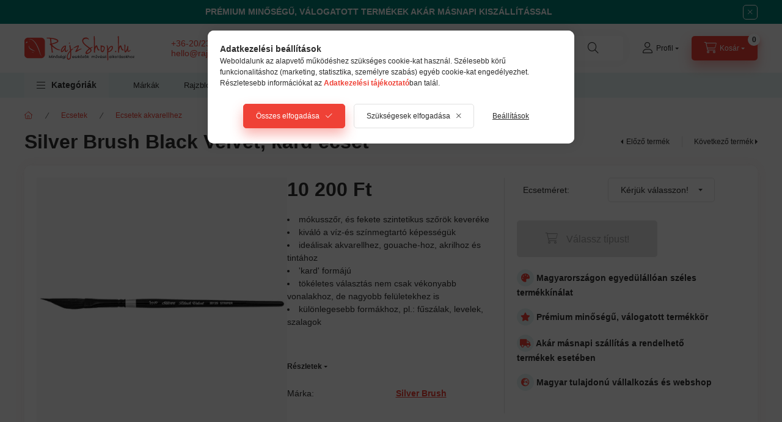

--- FILE ---
content_type: text/html; charset=UTF-8
request_url: https://rajzshop.hu/termek/silver-brush-black-velvet-kard-ecset/
body_size: 35793
content:
<!DOCTYPE html>
<html lang="hu">
    <head>
        <meta charset="utf-8">
<meta name="description" content="A Silver Brush ecsetek Black Velvet szériája mókusszőr és szintetikus szálak keveréke, ideális akvarellhez, gouache-hoz és tintákhoz is!, RajzShop.hu">
<meta name="robots" content="index, follow">
<meta http-equiv="X-UA-Compatible" content="IE=Edge">
<meta property="og:site_name" content="RajzShop.hu" />
<meta property="og:title" content="Silver Brush Black Velvet, kard ecset - RajzShop.hu">
<meta property="og:description" content="A Silver Brush ecsetek Black Velvet szériája mókusszőr és szintetikus szálak keveréke, ideális akvarellhez, gouache-hoz és tintákhoz is!, RajzShop.hu">
<meta property="og:type" content="product">
<meta property="og:url" content="https://rajzshop.hu/termek/silver-brush-black-velvet-kard-ecset/">
<meta property="og:image" content="https://rajzshop.hu/img/61419/FNTM-72283/FNTM-72283.webp">
<meta name="dc.title" content="Silver Brush Black Velvet, kard ecset - RajzShop.hu">
<meta name="dc.description" content="A Silver Brush ecsetek Black Velvet szériája mókusszőr és szintetikus szálak keveréke, ideális akvarellhez, gouache-hoz és tintákhoz is!, RajzShop.hu">
<meta name="dc.publisher" content="RajzShop.hu">
<meta name="dc.language" content="hu">
<meta name="mobile-web-app-capable" content="yes">
<meta name="apple-mobile-web-app-capable" content="yes">
<meta name="MobileOptimized" content="320">
<meta name="HandheldFriendly" content="true">

<title>Silver Brush Black Velvet, kard ecset - RajzShop.hu</title>


<script>
var service_type="shop";
var shop_url_main="https://rajzshop.hu";
var actual_lang="hu";
var money_len="0";
var money_thousend=" ";
var money_dec=",";
var shop_id=61419;
var unas_design_url="https:"+"/"+"/"+"rajzshop.hu"+"/"+"!common_design"+"/"+"custom"+"/"+"rajzshop.unas.hu"+"/";
var unas_design_code='0';
var unas_base_design_code='2400';
var unas_design_ver=4;
var unas_design_subver=1;
var unas_shop_url='https://rajzshop.hu';
var responsive="yes";
var config_plus=new Array();
config_plus['product_tooltip']=1;
config_plus['cart_fly_id']="cart-box__fly-to-desktop";
config_plus['cart_redirect']=2;
config_plus['cart_refresh_force']="1";
config_plus['money_type']='Ft';
config_plus['money_type_display']='Ft';
config_plus['accessible_design']=true;
var lang_text=new Array();

var UNAS = UNAS || {};
UNAS.shop={"base_url":'https://rajzshop.hu',"domain":'rajzshop.hu',"username":'rajzshop.unas.hu',"id":61419,"lang":'hu',"currency_type":'Ft',"currency_code":'HUF',"currency_rate":'1',"currency_length":0,"base_currency_length":0,"canonical_url":'https://rajzshop.hu/termek/silver-brush-black-velvet-kard-ecset/'};
UNAS.design={"code":'0',"page":'product_details'};
UNAS.api_auth="d8dcfa94c84fd6a1bf542b3f4850d567";
UNAS.customer={"email":'',"id":0,"group_id":0,"without_registration":0};
UNAS.shop["category_id"]="912778";
UNAS.shop["sku"]="FNTM-72283";
UNAS.shop["product_id"]="1195422660";
UNAS.shop["only_private_customer_can_purchase"] = false;
 

UNAS.text = {
    "button_overlay_close": `Bezár`,
    "popup_window": `Felugró ablak`,
    "list": `lista`,
    "updating_in_progress": `frissítés folyamatban`,
    "updated": `frissítve`,
    "is_opened": `megnyitva`,
    "is_closed": `bezárva`,
    "deleted": `törölve`,
    "consent_granted": `hozzájárulás megadva`,
    "consent_rejected": `hozzájárulás elutasítva`,
    "field_is_incorrect": `mező hibás`,
    "error_title": `Hiba!`,
    "product_variants": `termék változatok`,
    "product_added_to_cart": `A termék a kosárba került`,
    "product_added_to_cart_with_qty_problem": `A termékből csak [qty_added_to_cart] [qty_unit] került kosárba`,
    "product_removed_from_cart": `A termék törölve a kosárból`,
    "reg_title_name": `Név`,
    "reg_title_company_name": `Cégnév`,
    "number_of_items_in_cart": `Kosárban lévő tételek száma`,
    "cart_is_empty": `A kosár üres`,
    "cart_updated": `A kosár frissült`
};









window.lazySizesConfig=window.lazySizesConfig || {};
window.lazySizesConfig.loadMode=1;
window.lazySizesConfig.loadHidden=false;

window.dataLayer = window.dataLayer || [];
function gtag(){dataLayer.push(arguments)};
gtag('js', new Date());
</script>

<script src="https://rajzshop.hu/!common_packages/jquery/jquery-3.2.1.js?mod_time=1682493229"></script>
<script src="https://rajzshop.hu/!common_packages/jquery/plugins/migrate/migrate.js?mod_time=1682493229"></script>
<script src="https://rajzshop.hu/!common_packages/jquery/plugins/tippy/popper-2.4.4.min.js?mod_time=1682493229"></script>
<script src="https://rajzshop.hu/!common_packages/jquery/plugins/tippy/tippy-bundle.umd.min.js?mod_time=1682493229"></script>
<script src="https://rajzshop.hu/!common_packages/jquery/plugins/tools/overlay/overlay.js?mod_time=1759905183"></script>
<script src="https://rajzshop.hu/!common_packages/jquery/plugins/tools/toolbox/toolbox.expose.js?mod_time=1725518406"></script>
<script src="https://rajzshop.hu/!common_packages/jquery/plugins/lazysizes/lazysizes.min.js?mod_time=1682493229"></script>
<script src="https://rajzshop.hu/!common_packages/jquery/plugins/lazysizes/plugins/bgset/ls.bgset.min.js?mod_time=1753337301"></script>
<script src="https://rajzshop.hu/!common_packages/jquery/own/shop_common/exploded/common.js?mod_time=1764831093"></script>
<script src="https://rajzshop.hu/!common_packages/jquery/own/shop_common/exploded/common_overlay.js?mod_time=1759905183"></script>
<script src="https://rajzshop.hu/!common_packages/jquery/own/shop_common/exploded/common_shop_popup.js?mod_time=1759905183"></script>
<script src="https://rajzshop.hu/!common_packages/jquery/own/shop_common/exploded/function_accessibility_focus.js?mod_time=1759905183"></script>
<script src="https://rajzshop.hu/!common_packages/jquery/own/shop_common/exploded/page_product_details.js?mod_time=1751447086"></script>
<script src="https://rajzshop.hu/!common_packages/jquery/own/shop_common/exploded/function_recommend.js?mod_time=1751447086"></script>
<script src="https://rajzshop.hu/!common_packages/jquery/own/shop_common/exploded/function_product_subscription.js?mod_time=1751447086"></script>
<script src="https://rajzshop.hu/!common_packages/jquery/own/shop_common/exploded/function_accessibility_status.js?mod_time=1764233414"></script>
<script src="https://rajzshop.hu/!common_packages/jquery/plugins/hoverintent/hoverintent.js?mod_time=1682493229"></script>
<script src="https://rajzshop.hu/!common_packages/jquery/own/shop_tooltip/shop_tooltip.js?mod_time=1759905183"></script>
<script src="https://rajzshop.hu/!common_design/base/002400/main.js?mod_time=1764233414"></script>
<script src="https://rajzshop.hu/!common_packages/jquery/plugins/flickity/v3/flickity.pkgd.min.js?mod_time=1759905183"></script>
<script src="https://rajzshop.hu/!common_packages/jquery/plugins/toastr/toastr.min.js?mod_time=1682493229"></script>
<script src="https://rajzshop.hu/!common_packages/jquery/plugins/flickity/v3/as-nav-for.js?mod_time=1682493229"></script>
<script src="https://rajzshop.hu/!common_packages/jquery/plugins/flickity/v3/flickity-sync.js?mod_time=1682493229"></script>
<script src="https://rajzshop.hu/!common_packages/jquery/plugins/photoswipe/photoswipe.min.js?mod_time=1682493229"></script>
<script src="https://rajzshop.hu/!common_packages/jquery/plugins/photoswipe/photoswipe-ui-default.min.js?mod_time=1682493229"></script>

<link href="https://rajzshop.hu/temp/shop_61419_abcf818b191460aa447cd204a5725bdf.css?mod_time=1768820661" rel="stylesheet" type="text/css">

<link href="https://rajzshop.hu/termek/silver-brush-black-velvet-kard-ecset/" rel="canonical">
<link rel="apple-touch-icon" href="https://rajzshop.hu/shop_ordered/61419/pic/72x72.png?_gl=1*1dbxejj*_ga*ODAwNzQ1MTQwLjE3MzYxNTMw" sizes="72x72">
<link rel="apple-touch-icon" href="https://rajzshop.hu/shop_ordered/61419/pic/114x114.png" sizes="114x114">
<link rel="apple-touch-icon" href="https://rajzshop.hu/shop_ordered/61419/pic/152x152.png?_gl=1*1dbxejj*_ga*ODAwNzQ1MTQwLjE3MzYxNT" sizes="152x152">
<link rel="apple-touch-icon" href="https://rajzshop.hu/shop_ordered/61419/pic/180x180.png?_gl=1*1dbxejj*_ga*ODAwNzQ1MTQwLjE3MzYxNT" sizes="180x180">
<link rel="apple-touch-icon" href="https://rajzshop.hu/shop_ordered/61419/pic/apple-icon.png?_gl=1*gaffmb*_ga*ODAwNzQ1MTQwLjE3MzYx">
<link id="favicon-16x16" rel="icon" type="image/png" href="https://rajzshop.hu/shop_ordered/61419/pic/16x16.png?_gl=1*z9f1af*_ga*ODAwNzQ1MTQwLjE3MzYxNTMwM" sizes="16x16">
<link id="favicon-32x32" rel="icon" type="image/png" href="https://rajzshop.hu/shop_ordered/61419/pic/32x32.png?_gl=1*17vy5mp*_ga*ODAwNzQ1MTQwLjE3MzYxNTMw" sizes="32x32">
<link id="favicon-96x96" rel="icon" type="image/png" href="https://rajzshop.hu/shop_ordered/61419/pic/96x96.png?_gl=1*1dbxejj*_ga*ODAwNzQ1MTQwLjE3MzYxNTMw" sizes="96x96">
<link id="favicon-192x192" rel="icon" type="image/png" href="https://rajzshop.hu/shop_ordered/61419/pic/192x192.png?_gl=1*1dbxejj*_ga*ODAwNzQ1MTQwLjE3MzYxNT" sizes="192x192">
<link href="https://rajzshop.hu/shop_ordered/61419/design_pic/favicon.ico" rel="shortcut icon">
<script>
        var google_consent=1;
    
        gtag('consent', 'default', {
           'ad_storage': 'denied',
           'ad_user_data': 'denied',
           'ad_personalization': 'denied',
           'analytics_storage': 'denied',
           'functionality_storage': 'denied',
           'personalization_storage': 'denied',
           'security_storage': 'granted'
        });

    
        gtag('consent', 'update', {
           'ad_storage': 'denied',
           'ad_user_data': 'denied',
           'ad_personalization': 'denied',
           'analytics_storage': 'denied',
           'functionality_storage': 'denied',
           'personalization_storage': 'denied',
           'security_storage': 'granted'
        });

        </script>
    <script async src="https://www.googletagmanager.com/gtag/js?id=G-LHBDZRYZGK"></script>    <script>
    gtag('config', 'G-LHBDZRYZGK');

        </script>
        <script>
    var google_analytics=1;

                gtag('event', 'view_item', {
              "currency": "HUF",
              "value": '10200',
              "items": [
                  {
                      "item_id": "FNTM-72283",
                      "item_name": "Silver Brush Black Velvet, kard ecset",
                      "item_category": "Ecsetek/Ecsetek akvarellhez",
                      "price": '10200'
                  }
              ],
              'non_interaction': true
            });
               </script>
           <script>
        gtag('config', 'AW-1005220920',{'allow_enhanced_conversions':true});
                </script>
            <script>
        var google_ads=1;

                gtag('event','remarketing', {
            'ecomm_pagetype': 'product',
            'ecomm_prodid': ["FNTM-72283"],
            'ecomm_totalvalue': 10200        });
            </script>
    
    <script>
    var facebook_pixel=1;
    /* <![CDATA[ */
        !function(f,b,e,v,n,t,s){if(f.fbq)return;n=f.fbq=function(){n.callMethod?
            n.callMethod.apply(n,arguments):n.queue.push(arguments)};if(!f._fbq)f._fbq=n;
            n.push=n;n.loaded=!0;n.version='2.0';n.queue=[];t=b.createElement(e);t.async=!0;
            t.src=v;s=b.getElementsByTagName(e)[0];s.parentNode.insertBefore(t,s)}(window,
                document,'script','//connect.facebook.net/en_US/fbevents.js');

        fbq('init', '1618104575720315');
                fbq('track', 'PageView', {}, {eventID:'PageView.aW8uMGGJj9NJ7quOWI5fFgAAS0w'});
        
        fbq('track', 'ViewContent', {
            content_name: 'Silver Brush Black Velvet, kard ecset',
            content_category: 'Ecsetek > Ecsetek akvarellhez',
            content_ids: ['FNTM-72283'],
            contents: [{'id': 'FNTM-72283', 'quantity': '1'}],
            content_type: 'product',
            value: 10200,
            currency: 'HUF'
        }, {eventID:'ViewContent.aW8uMGGJj9NJ7quOWI5fFgAAS0w'});

        
        $(document).ready(function() {
            $(document).on("addToCart", function(event, product_array){
                facebook_event('AddToCart',{
					content_name: product_array.name,
					content_category: product_array.category,
					content_ids: [product_array.sku],
					contents: [{'id': product_array.sku, 'quantity': product_array.qty}],
					content_type: 'product',
					value: product_array.price,
					currency: 'HUF'
				}, {eventID:'AddToCart.' + product_array.event_id});
            });

            $(document).on("addToFavourites", function(event, product_array){
                facebook_event('AddToWishlist', {
                    content_ids: [product_array.sku],
                    content_type: 'product'
                }, {eventID:'AddToFavourites.' + product_array.event_id});
            });
        });

    /* ]]> */
    </script>
<script>
    (function(){
        mktr_key = "BTRAJXAZ";
        var mktr = document.createElement("script"); mktr.async = true; mktr.src = "https://t.themarketer.com/t/j/" + mktr_key;
        var s = document.getElementsByTagName("script")[0]; s.parentNode.insertBefore(mktr,s);})();
    window.dataLayer = window.dataLayer || [];
</script>
<!-- themarketer_com - when product page is viewed -->
<script>
    dataLayer.push({
        event: "__sm__view_product",
        "product_id": "1195422660"
    });
</script>
<!-- themarketer_com - when product is added to the cart -->
<script>
    $(document).on("addToCart", function(event, product_array){
        var act_full_variant_name="";
        if(product_array["variant_list1"]!=undefined){
            act_full_variant_name=product_array["variant_list1"];
        }
        if(product_array["variant_list2"]!=undefined){
            if(act_full_variant_name!="") act_full_variant_name+="-";
            act_full_variant_name+=product_array["variant_list2"];
        }
        if(product_array["variant_list3"]!=undefined){
            if(act_full_variant_name!="") act_full_variant_name+="-";
            act_full_variant_name+=product_array["variant_list3"];
        }
        if(act_full_variant_name==""){
            dataLayer.push({
                event: "__sm__add_to_cart",
                "product_id": product_array["master_key"],
                "quantity": product_array["qty"],
                "variation": false
            });
        } else {
            dataLayer.push({
                event: "__sm__add_to_cart",
                "product_id": product_array["master_key"],
                "quantity": product_array["qty"],
                "variation": {
                    "id": product_array["sku"],
                    "sku": product_array["sku"]
                }
            });
        }
    });
</script>
<!-- themarketer_com - when product is removed from the cart -->
<script>
  $(document).on("removeFromCart", function(event, data){
     var act_full_variant_name="";
     if (data.variant_1_value != ""){
        act_full_variant_name=data.variant_1_value;
     }
     if (data.variant_2_value != ""){
        act_full_variant_name=data.variant_2_value;
     }
     if (data.variant_3_value != ""){
        act_full_variant_name=data.variant_3_value;
     }
    if(act_full_variant_name==""){
        dataLayer.push({
            event: "__sm__remove_from_cart",
            "product_id": data.master_key,
            "quantity": data.qty,
            "variation": false
        });
    } else {
        dataLayer.push({
            event: "__sm__remove_from_cart",
            "product_id": data.master_key,
            "quantity": data.qty,
            "variation": {
                "id": data.master_key,
                "sku": data.sku
            }
        });
    }
  });
</script>
<!-- themarketer_com - when product is added to wishlist -->
<script>
    $(document).on("addToFavourites", function(event, product_array){
        var act_full_variant_name="";
        if(product_array["variant_list1"]!=undefined){
            act_full_variant_name=product_array["variant_list1"];
        }
        if(product_array["variant_list2"]!=undefined){
            if(act_full_variant_name!="") act_full_variant_name+="-";
            act_full_variant_name+=product_array["variant_list2"];
        }
        if(product_array["variant_list3"]!=undefined){
            if(act_full_variant_name!="") act_full_variant_name+="-";
            act_full_variant_name+=product_array["variant_list3"];
        }
        if(act_full_variant_name==""){
            dataLayer.push({
                event: "__sm__add_to_wishlist",
                "product_id": product_array["master_key"],
                "variation": false
            });
        } else {
            dataLayer.push({
                event: "__sm__add_to_wishlist",
                "product_id": product_array["master_key"],
                "variation": {
                    id: product_array["master_key"],
                    sku: product_array["sku"]
                }
            });
        }
    });
</script>
<!-- themarketer_com - when product is added to wishlist -->
<script>
    $(document).on("removeFromFavourites", function(event, product_array){
        var act_full_variant_name="";
        if(product_array["variant_list1"]!=undefined){
            act_full_variant_name=product_array["variant_list1"];
        }
        if(product_array["variant_list2"]!=undefined){
            if(act_full_variant_name!="") act_full_variant_name+="-";
            act_full_variant_name+=product_array["variant_list2"];
        }
        if(product_array["variant_list3"]!=undefined){
            if(act_full_variant_name!="") act_full_variant_name+="-";
            act_full_variant_name+=product_array["variant_list3"];
        }
        if(act_full_variant_name==""){
            dataLayer.push({
                event: "__sm__remove_from_wishlist",
                "product_id": product_array["master_key"],
                "variation": false
            });
        } else {
            dataLayer.push({
                event: "__sm__remove_from_wishlist",
                "product_id": product_array["master_key"],
                "variation": {
                    id: product_array["master_key"],
                    sku: product_array["sku"]
                }
            });
        }
    });
</script>


<script src="https://onsite.optimonk.com/script.js?account=228580" async></script>


<script>

var txt0 = 'Keresés...';
var txt = 'Nem találja, amit keres?';
var txt2 = 'Használja keresőnket!';
var txt3 = 'Pébéo művészfestékek...';
var txt4 = 'Tintoretto ecsetek...';
var txt5 = 'Tombow ecsetfilcek...';

if ($(window).width() > 999) { 

$(document).ready(function(){
	if(sessionStorage.searchbar) {}
	else {
		setTimeout(function() {
			typeWriter0() ;
			$('#box_search_input2').addClass('pref-typing');
		}, 2000);
	}
	$( "#box_search_input2" ).click(function() {
		abort = true;
		$('#box_search_input2').attr('placeholder', "Keresés...");
		$('#box_search_input2').removeClass('pref-typing');
		sessionStorage.setItem("searchbar", "1");
	});
});

var i = 0;
var speed = 90;
var speed2 = 40;
var abort = false;

var j = txt0.length;

function typeWriter0() {
  if (abort) { return; }
  else if (j > 0) {
    $('#box_search_input2').attr('placeholder', $('#box_search_input2').attr('placeholder').slice(0,-1));
    j--;
    setTimeout(typeWriter0, speed2);
  }
 else { setTimeout(function() { window.j = txt.length; typeWriter(); }, 100); }
}

function typeWriter() {
  if (abort) { return; }
  else if (i < txt.length) {
    $('#box_search_input2').attr('placeholder', $('#box_search_input2').attr('placeholder') + txt.charAt(i));
    i++;
    setTimeout(typeWriter, speed);
  }
  else { setTimeout(function() { window.i = 0; typeWriter2(); }, 700); }
}

var j = txt.length;
function typeWriter2() {
  if (abort) { return; }
  else if (j > 0) {
    $('#box_search_input2').attr('placeholder', $('#box_search_input2').attr('placeholder').slice(0,-1));
    j--;
    setTimeout(typeWriter2, speed2);
  }
 else { setTimeout(function() { window.j = txt2.length; typeWriter3(); }, 700); }
}


function typeWriter3() {
  if (abort) { return; }
  else if (i < txt2.length) {
    $('#box_search_input2').attr('placeholder', $('#box_search_input2').attr('placeholder') + txt2.charAt(i));
    i++;
    setTimeout(typeWriter3, speed);
  }
  else { setTimeout(function() { window.i = 0; typeWriter4(); }, 1200); }
}

function typeWriter4() {
  if (abort) { return; }
  else if (j > 0) {
    $('#box_search_input2').attr('placeholder', $('#box_search_input2').attr('placeholder').slice(0,-1));
    j--;
    setTimeout(typeWriter4, speed2);
  }
 else { setTimeout(function() { window.j = txt3.length; typeWriter5(); }, 700); }
}

function typeWriter5() {
  if (abort) { return; }
  else if (i < txt3.length) {
    $('#box_search_input2').attr('placeholder', $('#box_search_input2').attr('placeholder') + txt3.charAt(i));
    i++;
    setTimeout(typeWriter5, speed);
  }
  else { setTimeout(function() { window.i = 0; typeWriter6(); }, 700); }
}

function typeWriter6() {
  if (abort) { return; }
  else if (j > 0) {
    $('#box_search_input2').attr('placeholder', $('#box_search_input2').attr('placeholder').slice(0,-1));
    j--;
    setTimeout(typeWriter6, speed2);
  }
 else { setTimeout(function() { window.j = txt4.length; typeWriter7(); }, 700); }
}

function typeWriter7() {
  if (abort) { return; }
  else   if (i < txt4.length) {
    $('#box_search_input2').attr('placeholder', $('#box_search_input2').attr('placeholder') + txt4.charAt(i));
    i++;
    setTimeout(typeWriter7, speed);
  }
  else { setTimeout(function() { window.i = 0; typeWriter8(); }, 700); }
}

function typeWriter8() {
  if (abort) { return; }
  else   if (j > 0) {
    $('#box_search_input2').attr('placeholder', $('#box_search_input2').attr('placeholder').slice(0,-1));
    j--;
    setTimeout(typeWriter8, speed2);
  }
 else { setTimeout(function() { window.j = txt5.length; typeWriter9(); }, 700); }
}

function typeWriter9() {
  if (abort) { return; }
  else   if (i < txt5.length) {
    $('#box_search_input2').attr('placeholder', $('#box_search_input2').attr('placeholder') + txt5.charAt(i));
    i++;
    setTimeout(typeWriter9, speed);
  }
  else { setTimeout(function() { window.i = 0; typeWriter10(); }, 700); }
}

function typeWriter10() {
  if (abort) { return; }
  else   if (j > 0) {
    $('#box_search_input2').attr('placeholder', $('#box_search_input2').attr('placeholder').slice(0,-1));
    j--;
    setTimeout(typeWriter10, speed2);
  }
 else { setTimeout(function() { window.j = txt.length; typeWriter0(); }, 700); }
}

}



document.addEventListener("DOMContentLoaded", function () {
    var targetElement = document.querySelector(".nav-tabs-accordion");
    
    if (targetElement) {
        var scriptTag = document.createElement("script");
        scriptTag.src = "https://cdn.trustindex.io/loader.js?5530b1543a070774c1162df0cd7";
        scriptTag.defer = true;
        scriptTag.async = true;
        
        // Új div létrehozása a script számára, hogy biztosan az után jelenjen meg
        var wrapper = document.createElement("div");
        wrapper.appendChild(scriptTag);
        
        // Beszúrás közvetlenül a cél elem után
        targetElement.parentNode.insertBefore(wrapper, targetElement.nextSibling);
    }
});



window.onload = function() {
    const benefits = [
        { text: "Magyarországon egyedülállóan széles termékkínálat", icon: "fas fas fa-palette" },
        { text: "Prémium minőségű, válogatott termékkör", icon: "fas fa-star" },
        { text: "Akár másnapi szállítás a rendelhető termékek esetében", icon: "fas fas fa-truck" },
        { text: "Magyar tulajdonú vállalkozás és webshop", icon: "fas fa-globe-europe" }
    ];

    const benefitsDiv = document.createElement('div');
    benefitsDiv.style.marginTop = "20px"; // Távolság az előző elem fölött
    benefitsDiv.style.marginBottom = "20px";

    benefits.forEach(benefit => {
        const p = document.createElement('p');
        p.style.fontWeight = "700";
        p.style.marginBottom = "15px";
        const iconElement = document.createElement('i');
        iconElement.className = benefit.icon;
        iconElement.style.color = "#EF4136";
        iconElement.style.background = "#E5F2F1";
        iconElement.style.borderRadius = "50%";
        iconElement.style.width = "28px";
        iconElement.style.height = "28px";
        iconElement.style.display = "inline-flex";
        iconElement.style.alignItems = "center";
        iconElement.style.justifyContent = "center";
        iconElement.style.padding = "0";
        p.innerHTML = `${iconElement.outerHTML} ${benefit.text}`;
        benefitsDiv.appendChild(p);
    });

    const cartElement = document.getElementById('artdet__cart');
    if (cartElement) {
        cartElement.parentNode.insertBefore(benefitsDiv, cartElement.nextSibling);
    } else {
        console.warn('Az "#artdet__cart" ID-jú elem nem található.');
    }
};


</script>


<link rel="stylesheet" href="https://cdnjs.cloudflare.com/ajax/libs/font-awesome/5.15.1/css/all.min.css">



<script>
  document.addEventListener("DOMContentLoaded", function () {
    const options = document.querySelectorAll('select option');
    options.forEach(function (option) {
      if (option.textContent.trim() === "N/A") {
        option.textContent = "Kérjük válasszon!";
      }
    });
  });
</script>



        <meta content="width=device-width, initial-scale=1.0" name="viewport" />
        <link rel="preconnect" href="https://fonts.gstatic.com">
        <link rel="preload" href="https://fonts.googleapis.com/css2?family=Inter:wght@400;700;900&display=swap" as="style" />
        <link rel="stylesheet" href="https://fonts.googleapis.com/css2?family=Inter:wght@400;700;900&display=swap" media="print" onload="this.media='all'">
        <noscript>
            <link rel="stylesheet" href="https://fonts.googleapis.com/css2?family=Inter:wght@400;700;900&display=swap" />
        </noscript>
        <link rel="preload" href="https://rajzshop.hu/!common_design/own/fonts/2400/customicons/custom-icons.css" as="style">
        <link rel="stylesheet" href="https://rajzshop.hu/!common_design/own/fonts/2400/customicons/custom-icons.css" media="print" onload="this.media='all'">
        <noscript>
            <link rel="stylesheet" href="https://rajzshop.hu/!common_design/own/fonts/2400/customicons/custom-icons.css" />
        </noscript>
        
        
        
        
        

        
        
        
                
        
        
        
        
        
        
        
        
        
                
        
    </head>


                
                
    
    
    
    
    
    
    
    
    
    
                     
    
    
    
    
    <body class='design_ver4 design_subver1' id="ud_shop_artdet">
    
    <div id="image_to_cart" style="display:none; position:absolute; z-index:100000;"></div>
<div class="overlay_common overlay_warning" id="overlay_cart_add"></div>
<script>$(document).ready(function(){ overlay_init("cart_add",{"onBeforeLoad":false}); });</script>
<div class="overlay_common overlay_ok" id="overlay_cart_add_ok"></div>
<script>$(document).ready(function(){ overlay_init("cart_add_ok",[]); });</script>
<div id="overlay_login_outer"></div>	
	<script>
	$(document).ready(function(){
	    var login_redir_init="";

		$("#overlay_login_outer").overlay({
			onBeforeLoad: function() {
                var login_redir_temp=login_redir_init;
                if (login_redir_act!="") {
                    login_redir_temp=login_redir_act;
                    login_redir_act="";
                }

									$.ajax({
						type: "GET",
						async: true,
						url: "https://rajzshop.hu/shop_ajax/ajax_popup_login.php",
						data: {
							shop_id:"61419",
							lang_master:"hu",
                            login_redir:login_redir_temp,
							explicit:"ok",
							get_ajax:"1"
						},
						success: function(data){
							$("#overlay_login_outer").html(data);
							if (unas_design_ver >= 5) $("#overlay_login_outer").modal('show');
							$('#overlay_login1 input[name=shop_pass_login]').keypress(function(e) {
								var code = e.keyCode ? e.keyCode : e.which;
								if(code.toString() == 13) {		
									document.form_login_overlay.submit();		
								}	
							});	
						}
					});
								},
			top: 50,
			mask: {
	color: "#000000",
	loadSpeed: 200,
	maskId: "exposeMaskOverlay",
	opacity: 0.7
},
			closeOnClick: (config_plus['overlay_close_on_click_forced'] === 1),
			onClose: function(event, overlayIndex) {
				$("#login_redir").val("");
			},
			load: false
		});
		
			});
	function overlay_login() {
		$(document).ready(function(){
			$("#overlay_login_outer").overlay().load();
		});
	}
	function overlay_login_remind() {
        if (unas_design_ver >= 5) {
            $("#overlay_remind").overlay().load();
        } else {
            $(document).ready(function () {
                $("#overlay_login_outer").overlay().close();
                setTimeout('$("#overlay_remind").overlay().load();', 250);
            });
        }
	}

    var login_redir_act="";
    function overlay_login_redir(redir) {
        login_redir_act=redir;
        $("#overlay_login_outer").overlay().load();
    }
	</script>  
	<div class="overlay_common overlay_info" id="overlay_remind"></div>
<script>$(document).ready(function(){ overlay_init("remind",[]); });</script>

	<script>
    	function overlay_login_error_remind() {
		$(document).ready(function(){
			load_login=0;
			$("#overlay_error").overlay().close();
			setTimeout('$("#overlay_remind").overlay().load();', 250);	
		});
	}
	</script>  
	<div class="overlay_common overlay_info" id="overlay_newsletter"></div>
<script>$(document).ready(function(){ overlay_init("newsletter",[]); });</script>

<script>
function overlay_newsletter() {
    $(document).ready(function(){
        $("#overlay_newsletter").overlay().load();
    });
}
</script>
<div class="overlay_common overlay_info" id="overlay_product_subscription"></div>
<script>$(document).ready(function(){ overlay_init("product_subscription",[]); });</script>
<div class="overlay_common overlay_error" id="overlay_script"></div>
<script>$(document).ready(function(){ overlay_init("script",[]); });</script>
<style> .grecaptcha-badge { display: none !important; } </style>     <script>
    $(document).ready(function() {
        $.ajax({
            type: "GET",
            url: "https://rajzshop.hu/shop_ajax/ajax_stat.php",
            data: {master_shop_id:"61419",get_ajax:"1"}
        });
    });
    </script>
    
<script>

$(function () {
	if (window.location.href.indexOf('shop_reg.php?no_reg=1') > -1 || window.location.href.indexOf('shop_order_mods.php') > -1 || window.location.href.indexOf('shop_order_control.php') > -1) {
		$('.footer,.partners,.header__left,.header__right,.navbar,.footer__navigation,.nanobar,.header_nanobar,#box_last_content,.newsletter_text,.footer_text,#cart-box__fly-to-desktop,.global_marketing,.search-box__dropdown').remove();
		$('.footer_rendeles').removeClass('d-none');
	};
});

</script>


    
    <div id="container" class="page_shop_artdet_FNTM_72283 readmore-v2
js-ajax-filter-box-checking filter-not-exists filter-box-in-sidebar nav-position-top header-will-fixed fixed-cart-on-artdet">
                        <div class="js-element nanobar js-nanobar" data-element-name="header_text_section_1" role="region" aria-label="nanobar">
        <div class="container">
            <div class="header_text_section_1 nanobar__inner">
                                    <p style="text-align: center;"><strong>PRÉMIUM MINŐSÉGŰ, VÁLOGATOTT TERMÉKEK AKÁR MÁSNAPI KISZÁLLÍTÁSSAL</strong><strong></strong><strong></strong></p>
                                <button type="button" class="btn btn-close nanobar__btn-close" onclick="closeNanobar(this,'header_text_section_1_hide','session','--nanobar-height');" aria-label="Bezár" title="Bezár"></button>
            </div>
        </div>
    </div>
    <script>
        window.addEventListener("DOMContentLoaded", function() {
            root.style.setProperty('--nanobar-height', getHeight($(".js-nanobar")) + "px");
        });
    </script>
    
                <nav id="nav--mobile-top" class="nav header nav--mobile nav--top d-sm-none js-header js-header-fixed">
            <div class="header-inner js-header-inner w-100">
                <div class="d-flex justify-content-center d-sm-none">
                                        <button type="button" class="hamburger-box__dropdown-btn-mobile burger btn dropdown__btn" id="hamburger-box__dropdown-btn" aria-label="hamburger button" data-btn-for="#hamburger-box__dropdown">
                        <span class="burger__lines">
                            <span class="burger__line"></span>
                            <span class="burger__line"></span>
                            <span class="burger__line"></span>
                        </span>
                        <span class="dropdown__btn-text">
                            Kategóriák
                        </span>
                    </button>
                                        <button class="search-box__dropdown-btn btn dropdown__btn" aria-label="search button" type="button" data-btn-for="#search-box__dropdown">
                        <span class="search-box__dropdown-btn-icon dropdown__btn-icon icon--search"></span>
                    </button>

                    

                    

                    
                            <button class="profile__dropdown-btn js-profile-btn btn dropdown__btn" id="profile__dropdown-btn" type="button"
            data-orders="https://rajzshop.hu/shop_order_track.php" data-btn-for="#profile__dropdown"
            aria-label="Profil" aria-haspopup="dialog" aria-expanded="false" aria-controls="profile__dropdown"
    >
        <span class="profile__dropdown-btn-icon dropdown__btn-icon icon--user"></span>
        <span class="profile__text dropdown__btn-text">Profil</span>
            </button>
    
    
                    <button class="cart-box__dropdown-btn btn dropdown__btn js-cart-box-loaded-by-ajax" aria-label="cart button" type="button" data-btn-for="#cart-box__dropdown">
                        <span class="cart-box__dropdown-btn-icon dropdown__btn-icon icon--cart"></span>
                        <span class="cart-box__text dropdown__btn-text">Kosár</span>
                                    <span id="box_cart_content" class="cart-box">                <span class="bubble cart-box__bubble">0</span>
            </span>
    
                    </button>
                </div>
            </div>
        </nav>
                        <header class="header header--mobile py-3 px-4 d-flex justify-content-center d-sm-none position-relative has-tel">
                <div id="header_logo_img" class="js-element header_logo logo" data-element-name="header_logo">
        <div class="header_logo-img-container">
            <div class="header_logo-img-wrapper">
                                                <a class="has-img" href="https://rajzshop.hu/">                    <picture>
                                                <source srcset="https://rajzshop.hu/!common_design/custom/rajzshop.unas.hu/element/layout_hu_header_logo-400x120_1_default.png?time=1742197370 1x, https://rajzshop.hu/!common_design/custom/rajzshop.unas.hu/element/layout_hu_header_logo-400x120_1_default_retina.png?time=1742197370 2x" />
                        <img                              width="180" height="40"
                                                          src="https://rajzshop.hu/!common_design/custom/rajzshop.unas.hu/element/layout_hu_header_logo-400x120_1_default.png?time=1742197370"                             
                             alt="Rajzshop logó                        "/>
                    </picture>
                    </a>                                        </div>
        </div>
    </div>

                        <div class="js-element header_text_section_2 d-sm-none" data-element-name="header_text_section_2">
            <div class="header_text_section_2-slide slide-1"><p><a href="tel:+36-20/233-3313" target="_blank" rel="noopener">+36-20/233-3313</a><br /><a href="mailto:hello@rajzshop.hu" target="_blank" rel="noopener">hello@rajzshop.hu</a></p></div>
    </div>

        
        </header>
        <header id="header--desktop" class="header header--desktop d-none d-sm-block js-header js-header-fixed">
            <div class="header-inner js-header-inner">
                <div class="header__top">
                    <div class="container">
                        <div class="header__top-inner">
                            <div class="row no-gutters gutters-md-10 justify-content-center align-items-center">
                                <div class="header__top-left col col-xl-auto">
                                    <div class="header__left-inner d-flex align-items-center">
                                                                                <div class="nav-link--products-placeholder-on-fixed-header burger btn">
                                            <span class="burger__lines">
                                                <span class="burger__line"></span>
                                                <span class="burger__line"></span>
                                                <span class="burger__line"></span>
                                            </span>
                                            <span class="burger__text dropdown__btn-text">
                                                Kategóriák
                                            </span>
                                        </div>
                                        <button type="button" class="hamburger-box__dropdown-btn burger btn dropdown__btn d-lg-none" id="hamburger-box__dropdown-btn2" aria-label="hamburger button" data-btn-for="#hamburger-box__dropdown">
                                            <span class="burger__lines">
                                              <span class="burger__line"></span>
                                              <span class="burger__line"></span>
                                              <span class="burger__line"></span>
                                            </span>
                                            <span class="burger__text dropdown__btn-text">
                                              Kategóriák
                                            </span>
                                        </button>
                                                                                    <div id="header_logo_img" class="js-element header_logo logo" data-element-name="header_logo">
        <div class="header_logo-img-container">
            <div class="header_logo-img-wrapper">
                                                <a class="has-img" href="https://rajzshop.hu/">                    <picture>
                                                <source srcset="https://rajzshop.hu/!common_design/custom/rajzshop.unas.hu/element/layout_hu_header_logo-400x120_1_default.png?time=1742197370 1x, https://rajzshop.hu/!common_design/custom/rajzshop.unas.hu/element/layout_hu_header_logo-400x120_1_default_retina.png?time=1742197370 2x" />
                        <img                              width="180" height="40"
                                                          src="https://rajzshop.hu/!common_design/custom/rajzshop.unas.hu/element/layout_hu_header_logo-400x120_1_default.png?time=1742197370"                             
                             alt="Rajzshop logó                        "/>
                    </picture>
                    </a>                                        </div>
        </div>
    </div>

                                        <div class="js-element header_text_section_2" data-element-name="header_text_section_2">
            <div class="header_text_section_2-slide slide-1"><p><a href="tel:+36-20/233-3313" target="_blank" rel="noopener">+36-20/233-3313</a><br /><a href="mailto:hello@rajzshop.hu" target="_blank" rel="noopener">hello@rajzshop.hu</a></p></div>
    </div>

                                    </div>
                                </div>
                                <div class="header__top-right col-auto col-xl d-flex justify-content-end align-items-center">
                                    <button class="search-box__dropdown-btn btn dropdown__btn d-xl-none" id="#search-box__dropdown-btn2" aria-label="search button" type="button" data-btn-for="#search-box__dropdown2">
                                        <span class="search-box__dropdown-btn-icon dropdown__btn-icon icon--search"></span>
                                        <span class="search-box__text dropdown__btn-text">Keresés</span>
                                    </button>
                                    <div class="search-box__dropdown dropdown__content dropdown__content-till-lg" id="search-box__dropdown2" data-content-for="#search-box__dropdown-btn2" data-content-direction="full">
                                        <span class="dropdown__caret"></span>
                                        <button class="dropdown__btn-close search-box__dropdown__btn-close btn-close" type="button" title="bezár" aria-label="bezár"></button>
                                        <div class="dropdown__content-inner search-box__inner position-relative js-search browser-is-chrome search-smart-enabled"
     id="box_search_content2">
    <form name="form_include_search2" id="form_include_search2" action="https://rajzshop.hu/shop_search.php" method="get">
    <div class="search-box__form-inner d-flex flex-column">
        <div class="form-group box-search-group mb-0 js-search-smart-insert-after-here">
            <input data-stay-visible-breakpoint="1280" id="box_search_input2" class="search-box__input ac_input js-search-input form-control"
                   name="search" pattern=".{3,100}" aria-label="Keresés" title="Hosszabb kereső kifejezést írjon be!"
                   placeholder="Keresés" type="search" maxlength="100" autocomplete="off" required                   role="combobox" aria-autocomplete="list" aria-expanded="false"
                                      aria-controls="search-smart-suggestions search-smart-actual-query search-smart-categories search-smart-contents search-smart-products"
                               >
            <div class="search-box__search-btn-outer input-group-append" title="Keresés">
                <button class="btn search-box__search-btn" aria-label="Keresés">
                    <span class="search-box__search-btn-icon icon--search"></span>
                </button>
            </div>
            <div class="search__loading">
                <div class="loading-spinner--small"></div>
            </div>
        </div>
        <div class="ac_results2">
            <span class="ac_result__caret"></span>
        </div>
    </div>
    </form>
</div>

                                    </div>
                                                                                <button class="profile__dropdown-btn js-profile-btn btn dropdown__btn" id="profile__dropdown-btn" type="button"
            data-orders="https://rajzshop.hu/shop_order_track.php" data-btn-for="#profile__dropdown"
            aria-label="Profil" aria-haspopup="dialog" aria-expanded="false" aria-controls="profile__dropdown"
    >
        <span class="profile__dropdown-btn-icon dropdown__btn-icon icon--user"></span>
        <span class="profile__text dropdown__btn-text">Profil</span>
            </button>
    
    
                                    <button id="cart-box__fly-to-desktop" class="cart-box__dropdown-btn btn dropdown__btn js-cart-box-loaded-by-ajax" aria-label="cart button" type="button" data-btn-for="#cart-box__dropdown">
                                        <span class="cart-box__dropdown-btn-icon dropdown__btn-icon icon--cart"></span>
                                        <span class="cart-box__text dropdown__btn-text">Kosár</span>
                                        <span class="bubble cart-box__bubble">-</span>
                                    </button>
                                </div>
                            </div>
                        </div>
                    </div>
                </div>
                                <div class="header__bottom">
                    <div class="container">
                        <nav class="navbar d-none d-lg-flex navbar-expand navbar-light align-items-stretch">
                                                        <ul id="nav--cat" class="nav nav--cat js-navbar-nav">
                                <li class="nav-item dropdown nav--main nav-item--products">
                                    <a class="nav-link nav-link--products burger d-lg-flex" href="#" onclick="event.preventDefault();" role="button" data-text="Kategóriák" data-toggle="dropdown" aria-expanded="false" aria-haspopup="true">
                                        <span class="burger__lines">
                                            <span class="burger__line"></span>
                                            <span class="burger__line"></span>
                                            <span class="burger__line"></span>
                                        </span>
                                        <span class="burger__text dropdown__btn-text">
                                            Kategóriák
                                        </span>
                                    </a>
                                    <div id="dropdown-cat" class="dropdown-menu d-none d-block clearfix dropdown--cat with-auto-breaking-megasubmenu dropdown--level-0">
                                                    <ul class="nav-list--0" aria-label="Kategóriák">
            <li id="nav-item-new" class="nav-item spec-item js-nav-item-new">
                        <a class="nav-link" href="https://rajzshop.hu/ujdonsagok"               aria-label="Újdonságok kategória"
                           >
                                            <span class="nav-link__text">
                    Újdonságok                </span>
            </a>
                    </li>
            <li id="nav-item-akcio" class="nav-item spec-item js-nav-item-akcio">
                        <a class="nav-link" href="https://rajzshop.hu/akcio"               aria-label="Akciók kategória"
                           >
                                            <span class="nav-link__text">
                    Akciók                </span>
            </a>
                    </li>
            <li id="nav-item-770069" class="nav-item dropdown js-nav-item-770069">
                        <a class="nav-link" href="https://rajzshop.hu/termek-kategoriak/karacsonyi-ajandekotletek/"               aria-label="Karácsonyi ajándékötletek kategória"
                data-toggle="dropdown" data-mouseover="handleSub('770069','https://rajzshop.hu/shop_ajax/ajax_box_cat.php?get_ajax=1&type=layout&change_lang=hu&level=1&key=770069&box_var_name=shop_cat&box_var_layout_cache=1&box_var_expand_cache=yes&box_var_expand_cache_name=desktop&box_var_layout_level0=0&box_var_layout_level1=1&box_var_layout=2&box_var_ajax=1&box_var_section=content&box_var_highlight=yes&box_var_type=expand&box_var_div=no');" aria-haspopup="true" aria-expanded="false"            >
                                            <span class="nav-link__text">
                    Karácsonyi ajándékötletek                </span>
            </a>
                        <div class="megasubmenu dropdown-menu">
                <div class="megasubmenu__sticky-content">
                    <div class="loading-spinner"></div>
                </div>
                            </div>
                    </li>
            <li id="nav-item-368784" class="nav-item js-nav-item-368784">
                        <a class="nav-link" href="https://rajzshop.hu/termek-kategoriak/akrilfestekek/"               aria-label="Akrilfestékek kategória"
                           >
                                            <span class="nav-link__text">
                    Akrilfestékek                </span>
            </a>
                    </li>
            <li id="nav-item-449300" class="nav-item dropdown js-nav-item-449300">
                        <a class="nav-link" href="https://rajzshop.hu/termek-kategoriak/akvarell-festekek/"               aria-label="Akvarell festékek kategória"
                data-toggle="dropdown" data-mouseover="handleSub('449300','https://rajzshop.hu/shop_ajax/ajax_box_cat.php?get_ajax=1&type=layout&change_lang=hu&level=1&key=449300&box_var_name=shop_cat&box_var_layout_cache=1&box_var_expand_cache=yes&box_var_expand_cache_name=desktop&box_var_layout_level0=0&box_var_layout_level1=1&box_var_layout=2&box_var_ajax=1&box_var_section=content&box_var_highlight=yes&box_var_type=expand&box_var_div=no');" aria-haspopup="true" aria-expanded="false"            >
                                            <span class="nav-link__text">
                    Akvarell festékek                </span>
            </a>
                        <div class="megasubmenu dropdown-menu">
                <div class="megasubmenu__sticky-content">
                    <div class="loading-spinner"></div>
                </div>
                            </div>
                    </li>
            <li id="nav-item-586149" class="nav-item js-nav-item-586149">
                        <a class="nav-link" href="https://rajzshop.hu/termek-kategoriak/akvarellkretak/"               aria-label="Akvarellkréták kategória"
                           >
                                            <span class="nav-link__text">
                    Akvarellkréták                </span>
            </a>
                    </li>
            <li id="nav-item-223701" class="nav-item js-nav-item-223701">
                        <a class="nav-link" href="https://rajzshop.hu/termek-kategoriak/art-print-ek/"               aria-label="Art print-ek kategória"
                           >
                                            <span class="nav-link__text">
                    Art print-ek                </span>
            </a>
                    </li>
            <li id="nav-item-868112" class="nav-item dropdown js-nav-item-868112">
                        <a class="nav-link" href="https://rajzshop.hu/termek-kategoriak/ceruzak/"               aria-label="Ceruzák kategória"
                data-toggle="dropdown" data-mouseover="handleSub('868112','https://rajzshop.hu/shop_ajax/ajax_box_cat.php?get_ajax=1&type=layout&change_lang=hu&level=1&key=868112&box_var_name=shop_cat&box_var_layout_cache=1&box_var_expand_cache=yes&box_var_expand_cache_name=desktop&box_var_layout_level0=0&box_var_layout_level1=1&box_var_layout=2&box_var_ajax=1&box_var_section=content&box_var_highlight=yes&box_var_type=expand&box_var_div=no');" aria-haspopup="true" aria-expanded="false"            >
                                            <span class="nav-link__text">
                    Ceruzák                </span>
            </a>
                        <div class="megasubmenu dropdown-menu">
                <div class="megasubmenu__sticky-content">
                    <div class="loading-spinner"></div>
                </div>
                            </div>
                    </li>
            <li id="nav-item-159798" class="nav-item dropdown js-nav-item-159798">
                        <a class="nav-link" href="https://rajzshop.hu/termek-kategoriak/ecsetek/"               aria-label="Ecsetek kategória"
                data-toggle="dropdown" data-mouseover="handleSub('159798','https://rajzshop.hu/shop_ajax/ajax_box_cat.php?get_ajax=1&type=layout&change_lang=hu&level=1&key=159798&box_var_name=shop_cat&box_var_layout_cache=1&box_var_expand_cache=yes&box_var_expand_cache_name=desktop&box_var_layout_level0=0&box_var_layout_level1=1&box_var_layout=2&box_var_ajax=1&box_var_section=content&box_var_highlight=yes&box_var_type=expand&box_var_div=no');" aria-haspopup="true" aria-expanded="false"            >
                                            <span class="nav-link__text">
                    Ecsetek                </span>
            </a>
                        <div class="megasubmenu dropdown-menu">
                <div class="megasubmenu__sticky-content">
                    <div class="loading-spinner"></div>
                </div>
                            </div>
                    </li>
            <li id="nav-item-439747" class="nav-item js-nav-item-439747">
                        <a class="nav-link" href="https://rajzshop.hu/termek-kategoriak/egyeb/"               aria-label="Egyéb kategória"
                           >
                                            <span class="nav-link__text">
                    Egyéb                </span>
            </a>
                    </li>
            <li id="nav-item-251076" class="nav-item js-nav-item-251076">
                        <a class="nav-link" href="https://rajzshop.hu/termek-kategoriak/felnott-szinezo-vasznak/"               aria-label="Felnőtt színező vásznak kategória"
                           >
                                            <span class="nav-link__text">
                    Felnőtt színező vásznak                </span>
            </a>
                    </li>
            <li id="nav-item-661310" class="nav-item js-nav-item-661310">
                        <a class="nav-link" href="https://rajzshop.hu/termek-kategoriak/festoallvanyok/"               aria-label="Festőállványok kategória"
                           >
                                            <span class="nav-link__text">
                    Festőállványok                </span>
            </a>
                    </li>
            <li id="nav-item-516088" class="nav-item dropdown js-nav-item-516088">
                        <a class="nav-link" href="https://rajzshop.hu/termek-kategoriak/festeszeti_kellekek/"               aria-label="Festőkellékek kategória"
                data-toggle="dropdown" data-mouseover="handleSub('516088','https://rajzshop.hu/shop_ajax/ajax_box_cat.php?get_ajax=1&type=layout&change_lang=hu&level=1&key=516088&box_var_name=shop_cat&box_var_layout_cache=1&box_var_expand_cache=yes&box_var_expand_cache_name=desktop&box_var_layout_level0=0&box_var_layout_level1=1&box_var_layout=2&box_var_ajax=1&box_var_section=content&box_var_highlight=yes&box_var_type=expand&box_var_div=no');" aria-haspopup="true" aria-expanded="false"            >
                                            <span class="nav-link__text">
                    Festőkellékek                </span>
            </a>
                        <div class="megasubmenu dropdown-menu">
                <div class="megasubmenu__sticky-content">
                    <div class="loading-spinner"></div>
                </div>
                            </div>
                    </li>
            <li id="nav-item-706130" class="nav-item js-nav-item-706130">
                        <a class="nav-link" href="https://rajzshop.hu/termek-kategoriak/gouache-festekek/"               aria-label="Gouache festékek kategória"
                           >
                                            <span class="nav-link__text">
                    Gouache festékek                </span>
            </a>
                    </li>
            <li id="nav-item-385863" class="nav-item js-nav-item-385863">
                        <a class="nav-link" href="https://rajzshop.hu/termek-kategoriak/gyerekeknek/"               aria-label="Gyerekeknek kategória"
                           >
                                            <span class="nav-link__text">
                    Gyerekeknek                </span>
            </a>
                    </li>
            <li id="nav-item-684372" class="nav-item dropdown js-nav-item-684372">
                        <a class="nav-link" href="https://rajzshop.hu/termek-kategoriak/hegyezok/"               aria-label="Hegyezők kategória"
                data-toggle="dropdown" data-mouseover="handleSub('684372','https://rajzshop.hu/shop_ajax/ajax_box_cat.php?get_ajax=1&type=layout&change_lang=hu&level=1&key=684372&box_var_name=shop_cat&box_var_layout_cache=1&box_var_expand_cache=yes&box_var_expand_cache_name=desktop&box_var_layout_level0=0&box_var_layout_level1=1&box_var_layout=2&box_var_ajax=1&box_var_section=content&box_var_highlight=yes&box_var_type=expand&box_var_div=no');" aria-haspopup="true" aria-expanded="false"            >
                                            <span class="nav-link__text">
                    Hegyezők                </span>
            </a>
                        <div class="megasubmenu dropdown-menu">
                <div class="megasubmenu__sticky-content">
                    <div class="loading-spinner"></div>
                </div>
                            </div>
                    </li>
            <li id="nav-item-467462" class="nav-item dropdown js-nav-item-467462">
                        <a class="nav-link" href="https://rajzshop.hu/termek-kategoriak/Hobbifestekek"               aria-label="Hobbifestékek kategória"
                data-toggle="dropdown" data-mouseover="handleSub('467462','https://rajzshop.hu/shop_ajax/ajax_box_cat.php?get_ajax=1&type=layout&change_lang=hu&level=1&key=467462&box_var_name=shop_cat&box_var_layout_cache=1&box_var_expand_cache=yes&box_var_expand_cache_name=desktop&box_var_layout_level0=0&box_var_layout_level1=1&box_var_layout=2&box_var_ajax=1&box_var_section=content&box_var_highlight=yes&box_var_type=expand&box_var_div=no');" aria-haspopup="true" aria-expanded="false"            >
                                            <span class="nav-link__text">
                    Hobbifestékek                </span>
            </a>
                        <div class="megasubmenu dropdown-menu">
                <div class="megasubmenu__sticky-content">
                    <div class="loading-spinner"></div>
                </div>
                            </div>
                    </li>
            <li id="nav-item-733548" class="nav-item dropdown js-nav-item-733548">
                        <a class="nav-link" href="https://rajzshop.hu/termek-kategoriak/iskolakezdesre-ajanljuk/"               aria-label="Iskolakezdésre ajánljuk kategória"
                data-toggle="dropdown" data-mouseover="handleSub('733548','https://rajzshop.hu/shop_ajax/ajax_box_cat.php?get_ajax=1&type=layout&change_lang=hu&level=1&key=733548&box_var_name=shop_cat&box_var_layout_cache=1&box_var_expand_cache=yes&box_var_expand_cache_name=desktop&box_var_layout_level0=0&box_var_layout_level1=1&box_var_layout=2&box_var_ajax=1&box_var_section=content&box_var_highlight=yes&box_var_type=expand&box_var_div=no');" aria-haspopup="true" aria-expanded="false"            >
                                            <span class="nav-link__text">
                    Iskolakezdésre ajánljuk                </span>
            </a>
                        <div class="megasubmenu dropdown-menu">
                <div class="megasubmenu__sticky-content">
                    <div class="loading-spinner"></div>
                </div>
                            </div>
                    </li>
            <li id="nav-item-639682" class="nav-item dropdown js-nav-item-639682">
                        <a class="nav-link" href="https://rajzshop.hu/termek-kategoriak/kalligrafia/"               aria-label="Kalligráfia kategória"
                data-toggle="dropdown" data-mouseover="handleSub('639682','https://rajzshop.hu/shop_ajax/ajax_box_cat.php?get_ajax=1&type=layout&change_lang=hu&level=1&key=639682&box_var_name=shop_cat&box_var_layout_cache=1&box_var_expand_cache=yes&box_var_expand_cache_name=desktop&box_var_layout_level0=0&box_var_layout_level1=1&box_var_layout=2&box_var_ajax=1&box_var_section=content&box_var_highlight=yes&box_var_type=expand&box_var_div=no');" aria-haspopup="true" aria-expanded="false"            >
                                            <span class="nav-link__text">
                    Kalligráfia                </span>
            </a>
                        <div class="megasubmenu dropdown-menu">
                <div class="megasubmenu__sticky-content">
                    <div class="loading-spinner"></div>
                </div>
                            </div>
                    </li>
            <li id="nav-item-571941" class="nav-item dropdown js-nav-item-571941">
                        <a class="nav-link" href="https://rajzshop.hu/termek-kategoriak/konyvek/"               aria-label="Könyvek kategória"
                data-toggle="dropdown" data-mouseover="handleSub('571941','https://rajzshop.hu/shop_ajax/ajax_box_cat.php?get_ajax=1&type=layout&change_lang=hu&level=1&key=571941&box_var_name=shop_cat&box_var_layout_cache=1&box_var_expand_cache=yes&box_var_expand_cache_name=desktop&box_var_layout_level0=0&box_var_layout_level1=1&box_var_layout=2&box_var_ajax=1&box_var_section=content&box_var_highlight=yes&box_var_type=expand&box_var_div=no');" aria-haspopup="true" aria-expanded="false"            >
                                            <span class="nav-link__text">
                    Könyvek                </span>
            </a>
                        <div class="megasubmenu dropdown-menu">
                <div class="megasubmenu__sticky-content">
                    <div class="loading-spinner"></div>
                </div>
                            </div>
                    </li>
            <li id="nav-item-145008" class="nav-item dropdown js-nav-item-145008">
                        <a class="nav-link" href="https://rajzshop.hu/termek-kategoriak/markerek/"               aria-label="Markerek, filctollak kategória"
                data-toggle="dropdown" data-mouseover="handleSub('145008','https://rajzshop.hu/shop_ajax/ajax_box_cat.php?get_ajax=1&type=layout&change_lang=hu&level=1&key=145008&box_var_name=shop_cat&box_var_layout_cache=1&box_var_expand_cache=yes&box_var_expand_cache_name=desktop&box_var_layout_level0=0&box_var_layout_level1=1&box_var_layout=2&box_var_ajax=1&box_var_section=content&box_var_highlight=yes&box_var_type=expand&box_var_div=no');" aria-haspopup="true" aria-expanded="false"            >
                                            <span class="nav-link__text">
                    Markerek, filctollak                </span>
            </a>
                        <div class="megasubmenu dropdown-menu">
                <div class="megasubmenu__sticky-content">
                    <div class="loading-spinner"></div>
                </div>
                            </div>
                    </li>
            <li id="nav-item-919842" class="nav-item dropdown js-nav-item-919842">
                        <a class="nav-link" href="https://rajzshop.hu/markak"               aria-label="Márkák kategória"
                data-toggle="dropdown" data-mouseover="handleSub('919842','https://rajzshop.hu/shop_ajax/ajax_box_cat.php?get_ajax=1&type=layout&change_lang=hu&level=1&key=919842&box_var_name=shop_cat&box_var_layout_cache=1&box_var_expand_cache=yes&box_var_expand_cache_name=desktop&box_var_layout_level0=0&box_var_layout_level1=1&box_var_layout=2&box_var_ajax=1&box_var_section=content&box_var_highlight=yes&box_var_type=expand&box_var_div=no');" aria-haspopup="true" aria-expanded="false"            >
                                            <span class="nav-link__text">
                    Márkák                </span>
            </a>
                        <div class="megasubmenu dropdown-menu">
                <div class="megasubmenu__sticky-content">
                    <div class="loading-spinner"></div>
                </div>
                            </div>
                    </li>
            <li id="nav-item-147582" class="nav-item dropdown js-nav-item-147582">
                        <a class="nav-link" href="https://rajzshop.hu/termek-kategoriak/mixed-media-keszletek/"               aria-label="Mixed media készletek kategória"
                data-toggle="dropdown" data-mouseover="handleSub('147582','https://rajzshop.hu/shop_ajax/ajax_box_cat.php?get_ajax=1&type=layout&change_lang=hu&level=1&key=147582&box_var_name=shop_cat&box_var_layout_cache=1&box_var_expand_cache=yes&box_var_expand_cache_name=desktop&box_var_layout_level0=0&box_var_layout_level1=1&box_var_layout=2&box_var_ajax=1&box_var_section=content&box_var_highlight=yes&box_var_type=expand&box_var_div=no');" aria-haspopup="true" aria-expanded="false"            >
                                            <span class="nav-link__text">
                    Mixed media készletek                </span>
            </a>
                        <div class="megasubmenu dropdown-menu">
                <div class="megasubmenu__sticky-content">
                    <div class="loading-spinner"></div>
                </div>
                            </div>
                    </li>
            <li id="nav-item-421918" class="nav-item js-nav-item-421918">
                        <a class="nav-link" href="https://rajzshop.hu/termek-kategoriak/olajfestekek/"               aria-label="Olajfestékek kategória"
                           >
                                            <span class="nav-link__text">
                    Olajfestékek                </span>
            </a>
                    </li>
            <li id="nav-item-945795" class="nav-item js-nav-item-945795">
                        <a class="nav-link" href="https://rajzshop.hu/termek-kategoriak/outlet/"               aria-label="Outlet kategória"
                           >
                                            <span class="nav-link__text">
                    Outlet                </span>
            </a>
                    </li>
            <li id="nav-item-284551" class="nav-item dropdown js-nav-item-284551">
                        <a class="nav-link" href="https://rajzshop.hu/termek-kategoriak/rajz-papirok/"               aria-label="Papírok kategória"
                data-toggle="dropdown" data-mouseover="handleSub('284551','https://rajzshop.hu/shop_ajax/ajax_box_cat.php?get_ajax=1&type=layout&change_lang=hu&level=1&key=284551&box_var_name=shop_cat&box_var_layout_cache=1&box_var_expand_cache=yes&box_var_expand_cache_name=desktop&box_var_layout_level0=0&box_var_layout_level1=1&box_var_layout=2&box_var_ajax=1&box_var_section=content&box_var_highlight=yes&box_var_type=expand&box_var_div=no');" aria-haspopup="true" aria-expanded="false"            >
                                            <span class="nav-link__text">
                    Papírok                </span>
            </a>
                        <div class="megasubmenu dropdown-menu">
                <div class="megasubmenu__sticky-content">
                    <div class="loading-spinner"></div>
                </div>
                            </div>
                    </li>
            <li id="nav-item-883293" class="nav-item dropdown js-nav-item-883293">
                        <a class="nav-link" href="https://rajzshop.hu/termek-kategoriak/pasztellkretak/"               aria-label="Pasztellkréták kategória"
                data-toggle="dropdown" data-mouseover="handleSub('883293','https://rajzshop.hu/shop_ajax/ajax_box_cat.php?get_ajax=1&type=layout&change_lang=hu&level=1&key=883293&box_var_name=shop_cat&box_var_layout_cache=1&box_var_expand_cache=yes&box_var_expand_cache_name=desktop&box_var_layout_level0=0&box_var_layout_level1=1&box_var_layout=2&box_var_ajax=1&box_var_section=content&box_var_highlight=yes&box_var_type=expand&box_var_div=no');" aria-haspopup="true" aria-expanded="false"            >
                                            <span class="nav-link__text">
                    Pasztellkréták                </span>
            </a>
                        <div class="megasubmenu dropdown-menu">
                <div class="megasubmenu__sticky-content">
                    <div class="loading-spinner"></div>
                </div>
                            </div>
                    </li>
            <li id="nav-item-653712" class="nav-item js-nav-item-653712">
                        <a class="nav-link" href="https://rajzshop.hu/termek-kategoriak/pecsetviaszok/"               aria-label="Pecsétviaszok kategória"
                           >
                                            <span class="nav-link__text">
                    Pecsétviaszok                </span>
            </a>
                    </li>
            <li id="nav-item-766157" class="nav-item dropdown js-nav-item-766157">
                        <a class="nav-link" href="https://rajzshop.hu/termek-kategoriak/radirok/"               aria-label="Radírok kategória"
                data-toggle="dropdown" data-mouseover="handleSub('766157','https://rajzshop.hu/shop_ajax/ajax_box_cat.php?get_ajax=1&type=layout&change_lang=hu&level=1&key=766157&box_var_name=shop_cat&box_var_layout_cache=1&box_var_expand_cache=yes&box_var_expand_cache_name=desktop&box_var_layout_level0=0&box_var_layout_level1=1&box_var_layout=2&box_var_ajax=1&box_var_section=content&box_var_highlight=yes&box_var_type=expand&box_var_div=no');" aria-haspopup="true" aria-expanded="false"            >
                                            <span class="nav-link__text">
                    Radírok                </span>
            </a>
                        <div class="megasubmenu dropdown-menu">
                <div class="megasubmenu__sticky-content">
                    <div class="loading-spinner"></div>
                </div>
                            </div>
                    </li>
            <li id="nav-item-407680" class="nav-item dropdown js-nav-item-407680">
                        <a class="nav-link" href="https://rajzshop.hu/termek-kategoriak/rajz-kellekek/"               aria-label="Rajz kellékek kategória"
                data-toggle="dropdown" data-mouseover="handleSub('407680','https://rajzshop.hu/shop_ajax/ajax_box_cat.php?get_ajax=1&type=layout&change_lang=hu&level=1&key=407680&box_var_name=shop_cat&box_var_layout_cache=1&box_var_expand_cache=yes&box_var_expand_cache_name=desktop&box_var_layout_level0=0&box_var_layout_level1=1&box_var_layout=2&box_var_ajax=1&box_var_section=content&box_var_highlight=yes&box_var_type=expand&box_var_div=no');" aria-haspopup="true" aria-expanded="false"            >
                                            <span class="nav-link__text">
                    Rajz kellékek                </span>
            </a>
                        <div class="megasubmenu dropdown-menu">
                <div class="megasubmenu__sticky-content">
                    <div class="loading-spinner"></div>
                </div>
                            </div>
                    </li>
            <li id="nav-item-475535" class="nav-item js-nav-item-475535">
                        <a class="nav-link" href="https://rajzshop.hu/termek-kategoriak/softcut-linometszes-kellekek/"               aria-label="Softcut, linómetszés kellékek kategória"
                           >
                                            <span class="nav-link__text">
                    Softcut, linómetszés kellékek                </span>
            </a>
                    </li>
            <li id="nav-item-766744" class="nav-item js-nav-item-766744">
                        <a class="nav-link" href="https://rajzshop.hu/termek-kategoriak/szenek/"               aria-label="Szenek kategória"
                           >
                                            <span class="nav-link__text">
                    Szenek                </span>
            </a>
                    </li>
            <li id="nav-item-292873" class="nav-item js-nav-item-292873">
                        <a class="nav-link" href="https://rajzshop.hu/termek-kategoriak/szovegkiemelok/"               aria-label="Szövegkiemelők kategória"
                           >
                                            <span class="nav-link__text">
                    Szövegkiemelők                </span>
            </a>
                    </li>
            <li id="nav-item-196257" class="nav-item js-nav-item-196257">
                        <a class="nav-link" href="https://rajzshop.hu/termek-kategoriak/tarolas"               aria-label="Tárolás kategória"
                           >
                                            <span class="nav-link__text">
                    Tárolás                </span>
            </a>
                    </li>
            <li id="nav-item-938026" class="nav-item dropdown js-nav-item-938026">
                        <a class="nav-link" href="https://rajzshop.hu/termek-kategoriak/termekek-bullet-journal-naplozashoz/"               aria-label="Termékek Bullet Journal naplózáshoz kategória"
                data-toggle="dropdown" data-mouseover="handleSub('938026','https://rajzshop.hu/shop_ajax/ajax_box_cat.php?get_ajax=1&type=layout&change_lang=hu&level=1&key=938026&box_var_name=shop_cat&box_var_layout_cache=1&box_var_expand_cache=yes&box_var_expand_cache_name=desktop&box_var_layout_level0=0&box_var_layout_level1=1&box_var_layout=2&box_var_ajax=1&box_var_section=content&box_var_highlight=yes&box_var_type=expand&box_var_div=no');" aria-haspopup="true" aria-expanded="false"            >
                                            <span class="nav-link__text">
                    Termékek Bullet Journal naplózáshoz                </span>
            </a>
                        <div class="megasubmenu dropdown-menu">
                <div class="megasubmenu__sticky-content">
                    <div class="loading-spinner"></div>
                </div>
                            </div>
                    </li>
            <li id="nav-item-389174" class="nav-item dropdown js-nav-item-389174">
                        <a class="nav-link" href="https://rajzshop.hu/termek-kategoriak/Tintak"               aria-label="Tinták kategória"
                data-toggle="dropdown" data-mouseover="handleSub('389174','https://rajzshop.hu/shop_ajax/ajax_box_cat.php?get_ajax=1&type=layout&change_lang=hu&level=1&key=389174&box_var_name=shop_cat&box_var_layout_cache=1&box_var_expand_cache=yes&box_var_expand_cache_name=desktop&box_var_layout_level0=0&box_var_layout_level1=1&box_var_layout=2&box_var_ajax=1&box_var_section=content&box_var_highlight=yes&box_var_type=expand&box_var_div=no');" aria-haspopup="true" aria-expanded="false"            >
                                            <span class="nav-link__text">
                    Tinták                </span>
            </a>
                        <div class="megasubmenu dropdown-menu">
                <div class="megasubmenu__sticky-content">
                    <div class="loading-spinner"></div>
                </div>
                            </div>
                    </li>
            <li id="nav-item-916881" class="nav-item dropdown js-nav-item-916881">
                        <a class="nav-link" href="https://rajzshop.hu/termek-kategoriak/toltotollak/"               aria-label="Töltőtollak kategória"
                data-toggle="dropdown" data-mouseover="handleSub('916881','https://rajzshop.hu/shop_ajax/ajax_box_cat.php?get_ajax=1&type=layout&change_lang=hu&level=1&key=916881&box_var_name=shop_cat&box_var_layout_cache=1&box_var_expand_cache=yes&box_var_expand_cache_name=desktop&box_var_layout_level0=0&box_var_layout_level1=1&box_var_layout=2&box_var_ajax=1&box_var_section=content&box_var_highlight=yes&box_var_type=expand&box_var_div=no');" aria-haspopup="true" aria-expanded="false"            >
                                            <span class="nav-link__text">
                    Töltőtollak                </span>
            </a>
                        <div class="megasubmenu dropdown-menu">
                <div class="megasubmenu__sticky-content">
                    <div class="loading-spinner"></div>
                </div>
                            </div>
                    </li>
            <li id="nav-item-216997" class="nav-item dropdown js-nav-item-216997">
                        <a class="nav-link" href="https://rajzshop.hu/termek-kategoriak/tufilcek/"               aria-label="Tűfilcek kategória"
                data-toggle="dropdown" data-mouseover="handleSub('216997','https://rajzshop.hu/shop_ajax/ajax_box_cat.php?get_ajax=1&type=layout&change_lang=hu&level=1&key=216997&box_var_name=shop_cat&box_var_layout_cache=1&box_var_expand_cache=yes&box_var_expand_cache_name=desktop&box_var_layout_level0=0&box_var_layout_level1=1&box_var_layout=2&box_var_ajax=1&box_var_section=content&box_var_highlight=yes&box_var_type=expand&box_var_div=no');" aria-haspopup="true" aria-expanded="false"            >
                                            <span class="nav-link__text">
                    Tűfilcek                </span>
            </a>
                        <div class="megasubmenu dropdown-menu">
                <div class="megasubmenu__sticky-content">
                    <div class="loading-spinner"></div>
                </div>
                            </div>
                    </li>
            <li id="nav-item-360569" class="nav-item js-nav-item-360569">
                        <a class="nav-link" href="https://rajzshop.hu/termek-kategoriak/washi-tape/"               aria-label="Washi Tape, matrica kategória"
                           >
                                            <span class="nav-link__text">
                    Washi Tape, matrica                </span>
            </a>
                    </li>
            <li id="nav-item-430257" class="nav-item js-nav-item-430257">
                        <a class="nav-link" href="https://rajzshop.hu/termek-kategoriak/zseles-tollak/"               aria-label="Zselés tollak kategória"
                           >
                                            <span class="nav-link__text">
                    Zselés tollak                </span>
            </a>
                    </li>
        </ul>

    
                                    </div>
                                </li>
                            </ul>
                                                                                                                    
    <ul aria-label="Menüpontok" id="nav--menu" class="nav nav--menu js-navbar-nav">
                <li class="nav-item nav--main js-nav-item-975684">
                        <a class="nav-link" href="https://rajzshop.hu/markak" >
                            Márkák
            </a>
                    </li>
                <li class="nav-item nav--main js-nav-item-930300">
                        <a class="nav-link" href="https://rajzshop.hu/rajzblog" >
                            Rajzblog
            </a>
                    </li>
                <li class="nav-item dropdown nav--main js-nav-item-796902">
                        <a class="nav-link dropdown-toggle" href="https://rajzshop.hu/tanfolyamok-workshopok" role="button" data-toggle="dropdown" aria-haspopup="true" aria-expanded="false">
                            Tanfolyamok
            </a>
                                                
    <ul aria-label="Tanfolyamok menüpont" class="dropdown-menu dropdown--menu dropdown-level--1">
                <li class="nav-item dropdown js-nav-item-696349">
                        <a class="dropdown-item dropdown-toggle" href="https://rajzshop.hu/akvarelfestes-tanfolyamok-workshopok" role="button" data-toggle="dropdown" aria-haspopup="true" aria-expanded="false">
                            Akvarellfestés
            </a>
                                                
    <ul aria-label="Akvarellfestés menüpont" class="submenu dropdown-menu dropdown-level--2">
                <li class="nav-item js-nav-item-896364">
                        <a class="dropdown-item" href="https://rajzshop.hu/3-estes-nyari-akvarell-tabor-imelda-greennel/" >
                            3 estés akvarell tábor Imelda Greennel
            </a>
                    </li>
                <li class="nav-item js-nav-item-495782">
                        <a class="dropdown-item" href="https://rajzshop.hu/kezdo-akvarell-workshop-a-rajzshopnal/" >
                            Kezdő akvarell workshop Budapesten
            </a>
                    </li>
                <li class="nav-item js-nav-item-559520">
                        <a class="dropdown-item" href="https://rajzshop.hu/kezdo-akvarell-workshop-szeged" >
                            Kezdő akvarell workshop Szegeden
            </a>
                    </li>
                <li class="nav-item js-nav-item-169914">
                        <a class="dropdown-item" href="https://rajzshop.hu/kezdo-akvarell-workshop-veszprem/" >
                            Kezdő akvarell workshop Veszprémben
            </a>
                    </li>
                <li class="nav-item js-nav-item-960355">
                        <a class="dropdown-item" href="https://rajzshop.hu/loose-flowers-akvarellfesto-workshop/" >
                            Légies akvarell virágok az alapoktól workshop
            </a>
                    </li>
            </ul>

                    </li>
                <li class="nav-item dropdown js-nav-item-150984">
                        <a class="dropdown-item dropdown-toggle" href="https://rajzshop.hu/kalligrafia-tanfolyamok-workshopok" role="button" data-toggle="dropdown" aria-haspopup="true" aria-expanded="false">
                            Kalligráfia
            </a>
                                                
    <ul aria-label="Kalligráfia menüpont" class="submenu dropdown-menu dropdown-level--2">
                <li class="nav-item js-nav-item-327710">
                        <a class="dropdown-item" href="https://rajzshop.hu/modern-kalligrafia-workshop/" >
                            Színes kalligráfia vízfestékkel workshop
            </a>
                    </li>
                <li class="nav-item js-nav-item-405344">
                        <a class="dropdown-item" href="https://rajzshop.hu/ecsetfilces-kalligrafia-workshop-a-rajzshopnal/" >
                            Ecsetfilces kalligráfia workshop
            </a>
                    </li>
                <li class="nav-item js-nav-item-289055">
                        <a class="dropdown-item" href="https://rajzshop.hu/ecsetfilces-kalligrafia-workshop-veszpremben/" >
                            Ecsetfilces kalligráfia workshop Veszprémben
            </a>
                    </li>
                <li class="nav-item js-nav-item-454425">
                        <a class="dropdown-item" href="https://rajzshop.hu/hagyomanyos-copperplate-kalligrafia-workshop/" >
                            Klasszikus Copperplate kalligráfia workshop
            </a>
                    </li>
            </ul>

                    </li>
                <li class="nav-item dropdown js-nav-item-532064">
                        <a class="dropdown-item dropdown-toggle" href="https://rajzshop.hu/egyeb-tanfolyamok-workshopok" role="button" data-toggle="dropdown" aria-haspopup="true" aria-expanded="false">
                            Egyéb
            </a>
                                                
    <ul aria-label="Egyéb menüpont" class="submenu dropdown-menu dropdown-level--2">
                <li class="nav-item js-nav-item-650510">
                        <a class="dropdown-item" href="https://rajzshop.hu/auto-illusztracio-workshop" >
                            ÚJ: Autó illusztráció workshop
            </a>
                    </li>
                <li class="nav-item js-nav-item-605059">
                        <a class="dropdown-item" href="https://rajzshop.hu/urban-sketching-workshop-in-english/" >
                            Urban Sketching workshop – in English
            </a>
                    </li>
            </ul>

                    </li>
            </ul>

                    </li>
                <li class="nav-item dropdown nav--main js-nav-item-582859">
                        <a class="nav-link dropdown-toggle" href="#" role="button" data-toggle="dropdown" aria-haspopup="true" aria-expanded="false">
                            Gyakori kérdések
            </a>
                                                
    <ul aria-label="Gyakori kérdések menüpont" class="dropdown-menu dropdown--menu dropdown-level--1">
                <li class="nav-item js-nav-item-407272">
                        <a class="dropdown-item" href="https://rajzshop.hu/gyakori-kerdesek" >
                            Gyakori kérdések
            </a>
                    </li>
                <li class="nav-item js-nav-item-181769">
                        <a class="dropdown-item" href="https://rajzshop.hu/szallitasi-es-fizetesi-informaciok" >
                            Szállítási és fizetési információk
            </a>
                    </li>
                <li class="nav-item js-nav-item-519840">
                        <a class="dropdown-item" href="https://rajzshop.hu/viszonteladoknak" >
                            Viszonteladóknak
            </a>
                    </li>
                <li class="nav-item js-nav-item-799571">
                        <a class="dropdown-item" href="https://rajzshop.hu/shop_help.php?tab=terms" >
                            Általános szerződési feltételek
            </a>
                    </li>
                <li class="nav-item js-nav-item-362972">
                        <a class="dropdown-item" href="https://rajzshop.hu/shop_help.php?tab=terms" >
                            Fogyasztói tájékoztató az elállási jogról
            </a>
                    </li>
                <li class="nav-item js-nav-item-812708">
                        <a class="dropdown-item" href="https://rajzshop.hu/elallasi-nyilatkozat-minta" >
                            Elállási nyilatkozat minta
            </a>
                    </li>
            </ul>

                    </li>
                <li class="nav-item dropdown nav--main js-nav-item-814990">
                        <a class="nav-link dropdown-toggle" href="#" role="button" data-toggle="dropdown" aria-haspopup="true" aria-expanded="false">
                            Rólunk
            </a>
                                                
    <ul aria-label="Rólunk menüpont" class="dropdown-menu dropdown--menu dropdown-level--1">
                <li class="nav-item js-nav-item-797518">
                        <a class="dropdown-item" href="https://rajzshop.hu/rolunk" >
                            Rólunk
            </a>
                    </li>
                <li class="nav-item js-nav-item-394481">
                        <a class="dropdown-item" href="https://rajzshop.hu/kapcsolat" >
                            Elérhetőségeink, üzleteink
            </a>
                    </li>
                <li class="nav-item js-nav-item-684505">
                        <a class="dropdown-item" href="https://rajzshop.hu/viszonteladoknak" >
                            Viszonteladóknak
            </a>
                    </li>
            </ul>

                    </li>
                <li class="nav-item nav--main js-nav-item-503707">
                        <a class="nav-link" href="https://rajzshop.hu/ajandekutalvany-vasarlas" >
                            Ajándékutalvány
            </a>
                    </li>
            </ul>

    
                                                    </nav>
                        <script>
    let addOverflowHidden = function() {
        $('.hamburger-box__dropdown-inner').addClass('overflow-hidden');
    }
    function scrollToBreadcrumb() {
        scrollToElement({ element: '.nav-list-breadcrumb', offset: getVisibleDistanceTillHeaderBottom(), scrollIn: '.hamburger-box__dropdown-inner', container: '.hamburger-box__dropdown-inner', duration: 0, callback: addOverflowHidden });
    }

    function setHamburgerBoxHeight(height) {
        $('.hamburger-box__dropdown').css('height', height + 80);
    }

    let mobileMenuScrollData = [];

    function handleSub2(thisOpenBtn, id, ajaxUrl) {
        let navItem = $('#nav-item-'+id+'--m');
        let openBtn = $(thisOpenBtn);
        let $thisScrollableNavList = navItem.closest('.nav-list-mobile');
        let thisNavListLevel = $thisScrollableNavList.data("level");

        if ( thisNavListLevel == 0 ) {
            $thisScrollableNavList = navItem.closest('.hamburger-box__dropdown-inner');
        }
        mobileMenuScrollData["level_" + thisNavListLevel + "_position"] = $thisScrollableNavList.scrollTop();
        mobileMenuScrollData["level_" + thisNavListLevel + "_element"] = $thisScrollableNavList;

        if (!navItem.hasClass('ajax-loading')) {
            if (catSubOpen2(openBtn, navItem)) {
                if (ajaxUrl) {
                    if (!navItem.hasClass('ajax-loaded')) {
                        catSubLoad2(navItem, ajaxUrl);
                    } else {
                        scrollToBreadcrumb();
                    }
                } else {
                    scrollToBreadcrumb();
                }
            }
        }
    }
    function catSubOpen2(openBtn,navItem) {
        let thisSubMenu = navItem.find('.nav-list-menu--sub').first();
        let thisParentMenu = navItem.closest('.nav-list-menu');
        thisParentMenu.addClass('hidden');

        if (navItem.hasClass('show')) {
            openBtn.attr('aria-expanded','false');
            navItem.removeClass('show');
            thisSubMenu.removeClass('show');
        } else {
            openBtn.attr('aria-expanded','true');
            navItem.addClass('show');
            thisSubMenu.addClass('show');
            if (window.matchMedia('(min-width: 576px) and (max-width: 1259.8px )').matches) {
                let thisSubMenuHeight = thisSubMenu.outerHeight();
                if (thisSubMenuHeight > 0) {
                    setHamburgerBoxHeight(thisSubMenuHeight);
                }
            }
        }
        return true;
    }
    function catSubLoad2(navItem, ajaxUrl){
        let thisSubMenu = $('.nav-list-menu--sub', navItem);
        $.ajax({
            type: 'GET',
            url: ajaxUrl,
            beforeSend: function(){
                navItem.addClass('ajax-loading');
                setTimeout(function (){
                    if (!navItem.hasClass('ajax-loaded')) {
                        navItem.addClass('ajax-loader');
                        thisSubMenu.addClass('loading');
                    }
                }, 150);
            },
            success:function(data){
                thisSubMenu.html(data);
                $(document).trigger("ajaxCatSubLoaded");

                let thisParentMenu = navItem.closest('.nav-list-menu');
                let thisParentBreadcrumb = thisParentMenu.find('> .nav-list-breadcrumb');

                /* ha már van a szülőnek breadcrumbja, akkor azt hozzáfűzzük a gyerekhez betöltéskor */
                if (thisParentBreadcrumb.length > 0) {
                    let thisParentLink = thisParentBreadcrumb.find('.nav-list-parent-link').clone();
                    let thisSubMenuParentLink = thisSubMenu.find('.nav-list-parent-link');
                    thisParentLink.insertBefore(thisSubMenuParentLink);
                }

                navItem.removeClass('ajax-loading ajax-loader').addClass('ajax-loaded');
                thisSubMenu.removeClass('loading');
                if (window.matchMedia('(min-width: 576px) and (max-width: 1259.8px )').matches) {
                    let thisSubMenuHeight = thisSubMenu.outerHeight();
                    setHamburgerBoxHeight(thisSubMenuHeight);
                }
                scrollToBreadcrumb();
            }
        });
    }
    function catBack(thisBtn) {
        let thisCatLevel = $(thisBtn).closest('.nav-list-menu--sub');
        let thisParentItem = $(thisBtn).closest('.nav-item.show');
        let thisParentMenu = thisParentItem.closest('.nav-list-menu');

        if ( $(thisBtn).data("belongs-to-level") == 0 ) {
            mobileMenuScrollData["level_0_element"].animate({ scrollTop: mobileMenuScrollData["level_0_position"] }, 0, function() {});
        }

        if (window.matchMedia('(min-width: 576px) and (max-width: 1259.8px )').matches) {
            let thisParentMenuHeight = 0;
            if ( thisParentItem.parent('ul').hasClass('nav-list-mobile--0') ) {
                let sumHeight = 0;
                $( thisParentItem.closest('.hamburger-box__dropdown-nav-lists-wrapper').children() ).each(function() {
                    sumHeight+= $(this).outerHeight(true);
                });
                thisParentMenuHeight = sumHeight;
            } else {
                thisParentMenuHeight = thisParentMenu.outerHeight();
            }
            setHamburgerBoxHeight(thisParentMenuHeight);
        }
        if ( thisParentItem.parent('ul').hasClass('nav-list-mobile--0') ) {
            $('.hamburger-box__dropdown-inner').removeClass('overflow-hidden');
        }
        thisParentMenu.removeClass('hidden');
        thisCatLevel.removeClass('show');
        thisParentItem.removeClass('show');
        thisParentItem.find('.nav-button').attr('aria-expanded','false');
        return true;
    }

    function handleSub($id, $ajaxUrl) {
        let $navItem = $('#nav-item-'+$id);

        if (!$navItem.hasClass('ajax-loading')) {
            if (catSubOpen($navItem)) {
                if (!$navItem.hasClass('ajax-loaded')) {
                    catSubLoad($id, $ajaxUrl);
                }
            }
        }
    }

    function catSubOpen($navItem) {
        handleCloseDropdowns();
        let thisNavLink = $navItem.find('> .nav-link');
        let thisNavItem = thisNavLink.parent();
        let thisNavbarNav = $('.js-navbar-nav');
        let thisDropdownMenu = thisNavItem.find('.dropdown-menu').first();

        /*remove is-opened class form the rest menus (cat+plus)*/
        thisNavbarNav.find('.show').not(thisNavItem).not('.nav-item--products').not('.dropdown--cat').removeClass('show');

        /* check handler exists */
        let existingHandler = thisNavItem.data('keydownHandler');

        /* is has, off it */
        if (existingHandler) {
            thisNavItem.off('keydown', existingHandler);
        }

        const focusExitHandler = function(e) {
            if (e.key === "Escape") {
                handleCloseDropdownCat(false,{
                    reason: 'escape',
                    element: thisNavItem,
                    handler: focusExitHandler
                });
            }
        }

        if (thisNavItem.hasClass('show')) {
            thisNavLink.attr('aria-expanded','false');
            thisNavItem.removeClass('show');
            thisDropdownMenu.removeClass('show');
            $('html').removeClass('cat-megasubmenu-opened');
            $('#dropdown-cat').removeClass('has-opened');

            thisNavItem.off('keydown', focusExitHandler);
        } else {
            thisNavLink.attr('aria-expanded','true');
            thisNavItem.addClass('show');
            thisDropdownMenu.addClass('show');
            $('#dropdown-cat').addClass('has-opened');
            $('html').addClass('cat-megasubmenu-opened');

            thisNavItem.on('keydown', focusExitHandler);
            thisNavItem.data('keydownHandler', focusExitHandler);
        }
        return true;
    }
    function catSubLoad($id, $ajaxUrl){
        const $navItem = $('#nav-item-'+$id);
        const $thisMegasubmenu = $(".megasubmenu", $navItem);
        const parentDropdownMenuHeight = $navItem.closest('.dropdown-menu').outerHeight();
        const $thisMegasubmenuStickyContent = $(".megasubmenu__sticky-content", $thisMegasubmenu);
        $thisMegasubmenuStickyContent.css('height', parentDropdownMenuHeight);

        $.ajax({
            type: 'GET',
            url: $ajaxUrl,
            beforeSend: function(){
                $navItem.addClass('ajax-loading');
                setTimeout(function (){
                    if (!$navItem.hasClass('ajax-loaded')) {
                        $navItem.addClass('ajax-loader');
                    }
                }, 150);
            },
            success:function(data){
                $thisMegasubmenuStickyContent.html(data);
                const $thisScrollContainer = $thisMegasubmenu.find('.megasubmenu__cats-col').first();

                $thisScrollContainer.on('wheel', function(e){
                    e.preventDefault();
                    $(this).scrollLeft($(this).scrollLeft() + e.originalEvent.deltaY);
                });

                $navItem.removeClass('ajax-loading ajax-loader').addClass('ajax-loaded');
                $(document).trigger("ajaxCatSubLoaded");
            }
        });
    }

    $(document).ready(function () {
        $('.nav--menu .dropdown').on('focusout',function(event) {
            let dropdown = this.querySelector('.dropdown-menu');

                        const toElement = event.relatedTarget;

                        if (!dropdown.contains(toElement)) {
                dropdown.parentElement.classList.remove('show');
                dropdown.classList.remove('show');
            }
                        if (!event.target.closest('.dropdown.nav--main').contains(toElement)) {
                handleCloseMenuDropdowns();
            }
        });
         /* FÖLÉHÚZÁS */
        $('.nav-item.dropdown').on('focusin',function(event) {
            navItemDropdownOpen(event.currentTarget);
        });
        $('.nav--cat').on('focusout',function(event) {
                        if (!event.currentTarget.contains(event.relatedTarget)) {
                navItemDropdownClose(event.target.closest('.nav-item--products'));
            }
        });

        function navItemDropdownOpen(el) {
            handleCloseDropdowns();
            let thisNavItem = $(el);
            let thisNavLink = $('> .nav-link', thisNavItem);
            let thisNav = thisNavItem.closest('.js-navbar-nav');
            let thisDropdownItem = $('> .dropdown-item', thisNavItem);
            let thisNavLinkLeft = 0;

            if (thisNavLink.length > 0) {
                thisNavLinkLeft = thisNavLink.offset().left;
            }

            let thisDropdownMenu = thisNavItem.find('.dropdown-menu').first();
            let thisNavLinkAttr = thisNavLink.attr('data-mouseover');

            if (typeof thisNavLinkAttr !== 'undefined' && thisNavLinkAttr !== false) {
                eval(thisNavLinkAttr);
            }

            if ($headerHeight && thisNavLink.length > 0 && thisNav.hasClass('nav--menu') ) {
                thisDropdownMenu.css({
                    top: getVisibleDistanceTillHeaderBottom() + 'px',
                    left: thisNavLinkLeft + 'px'
                });
            }

            /* it's a category dropdown */
            if ( !thisNav.hasClass('nav--menu') ) {
                if (thisNavLink.hasClass('nav-link--products')) { /* categories btn */
                    $('html').addClass('products-dropdown-opened');
                    thisNavItem.addClass('force-show');
                } else {
                    let dropdown_cat = $('#dropdown-cat');
                    dropdown_cat.addClass('has-opened keep-opened');
                    setTimeout(
                        function () {
                            dropdown_cat.removeClass('keep-opened');
                        }, 400
                    );
                }
            }

            thisNavLink.attr('aria-expanded','true');
            thisNavItem.addClass('show');
            thisDropdownMenu.addClass('show');

            thisDropdownItem.attr('aria-expanded','true');
            thisDropdownItem.addClass('show');
        }

        function navItemDropdownClose(el) {
            let thisNavItem = $(el);
            let thisNavLink = $('> .nav-link', thisNavItem);
            let thisDropdownItem = $('> .dropdown-item', thisNavItem);
            let thisDropdownMenu = thisNavItem.find('.dropdown-menu').first();

            if (!thisNavItem.hasClass('always-opened')) {
                if (thisNavLink.hasClass('nav-link--products')) {
                    $('html').removeClass('products-dropdown-opened');
                }

                thisNavLink.attr('aria-expanded', 'false');
                thisNavItem.removeClass('show');
                thisDropdownMenu.removeClass('show');

                thisDropdownItem.attr('aria-expanded','true').addClass('show');

                if ( !thisNavLink.closest('.nav--menu').length > 0 ) {
                    if (!$('#dropdown-cat').hasClass('keep-opened')) {
                        $('html').removeClass('cat-megasubmenu-opened');
                        $('#dropdown-cat').removeClass('has-opened');
                    }
                }
            } else {
                if (thisNavLink.hasClass('nav-link--products')) {
                    $('html').removeClass('products-dropdown-opened cat-megasubmenu-opened');
                    thisNavItem.removeClass('force-show');
                    $('#dropdown-cat').removeClass('has-opened');
                }
            }
        }

        $('.nav-item.dropdown').hoverIntent({
            over: function () {
                navItemDropdownOpen(this);
            },
            out: function () {
                navItemDropdownClose(this);
            },
            interval: 100,
            sensitivity: 10,
            timeout: 250
        });
            });
</script>                    </div>
                </div>
                            </div>
        </header>
        
        
                            
                <main class="main">
            
            
                        
                                        
            
            




    <link rel="stylesheet" type="text/css" href="https://rajzshop.hu/!common_packages/jquery/plugins/photoswipe/css/default-skin.min.css">
    <link rel="stylesheet" type="text/css" href="https://rajzshop.hu/!common_packages/jquery/plugins/photoswipe/css/photoswipe.min.css">
    
    
    
    
    <script>
        var $clickElementToInitPs = '.js-init-ps';

        var initPhotoSwipeFromDOM = function() {
            var $pswp = $('.pswp')[0];
            var $psDatas = $('.photoSwipeDatas');

            $psDatas.each( function() {
                var $pics = $(this),
                    getItems = function() {
                        var items = [];
                        $pics.find('a').each(function() {
                            var $this = $(this),
                                $href   = $this.attr('href'),
                                $size   = $this.data('size').split('x'),
                                $width  = $size[0],
                                $height = $size[1],
                                item = {
                                    src : $href,
                                    w   : $width,
                                    h   : $height
                                };
                            items.push(item);
                        });
                        return items;
                    };

                var items = getItems();

                $($clickElementToInitPs).on('click', function (event) {
                    var $this = $(this);
                    event.preventDefault();

                    var $index = parseInt($this.attr('data-loop-index'));
                    var options = {
                        index: $index,
                        history: false,
                        bgOpacity: 1,
                        preventHide: true,
                        shareEl: false,
                        showHideOpacity: true,
                        showAnimationDuration: 200,
                        getDoubleTapZoom: function (isMouseClick, item) {
                            if (isMouseClick) {
                                return 1;
                            } else {
                                return item.initialZoomLevel < 0.7 ? 1 : 1.5;
                            }
                        }
                    };

                    var photoSwipe = new PhotoSwipe($pswp, PhotoSwipeUI_Default, items, options);
                    photoSwipe.init();
                });
            });
        };
    </script>

    
    
    
<div id="page_artdet_content" class="artdet artdet--type-2">
            <div class="fixed-cart js-fixed-cart" id="artdet__fixed-cart">
        <div class="container">
            <div class="row gutters-5 gutters-md-10 row-gap-10 align-items-center py-2">
                                <div class="col-auto fixer-cart__img-col">
                    <img class="fixed-cart__img" width="40" height="40" src="https://rajzshop.hu/img/61419/FNTM-72283/40x40/FNTM-72283.webp?time=1743247174" srcset="https://rajzshop.hu/img/61419/FNTM-72283/80x80/FNTM-72283.webp?time=1743247174 2x" alt="Silver Brush Black Velvet, kard ecset" />
                </div>
                                <div class="col">
                    <div class="d-flex flex-column flex-md-row align-items-md-center">
                        <div class="fixed-cart__name line-clamp--1-12">Silver Brush Black Velvet, kard ecset
</div>
                                                <div class="fixed-cart__prices row no-gutters align-items-center ml-md-auto">
                            
                            <div class="col d-flex flex-wrap col-gap-5 align-items-baseline flex-md-column">
                                                                <span class="fixed-cart__price fixed-cart__price--base product-price--base">
                                    <span class="fixed-cart__price-base-value"><span class='price-gross-format'><span id='price_net_brutto_FNTM__unas__72283' class='price_net_brutto_FNTM__unas__72283 price-gross'>10 200</span><span class='price-currency'> Ft</span></span></span>                                </span>
                                
                                                            </div>
                        </div>
                                            </div>
                </div>
                <div class="col-auto">
                    <button class="fixed-cart__btn btn icon--b-cart" type="button" aria-label="Kosárba"
                            title="Kosárba" onclick="$('.artdet__cart-btn').trigger('click');"  >
                        Kosárba
                    </button>
                </div>
            </div>
        </div>
    </div>
    <script>
                $(document).ready(function () {
            const $itemVisibilityCheck = $(".js-main-cart-btn");
            const $stickyCart = $(".js-fixed-cart");

            const cartObserver = new IntersectionObserver((entries, observer) => {
                entries.forEach(entry => {
                    if(entry.isIntersecting) {
                        $stickyCart.removeClass('is-visible');
                    } else {
                        $stickyCart.addClass('is-visible');
                    }
                });
            }, {});

            cartObserver.observe($itemVisibilityCheck[0]);

            $(window).on('scroll',function () {
                cartObserver.observe($itemVisibilityCheck[0]);
            });
        });
                    </script>
    
    <div class="artdet__breadcrumb">
        <div class="container">
            <nav id="breadcrumb" aria-label="navigációs nyomvonal">
                    <ol class="breadcrumb breadcrumb--mobile level-2">
            <li class="breadcrumb-item">
                                <a class="breadcrumb--home" href="https://rajzshop.hu/shop" aria-label="Főkategória" title="Főkategória"></a>
                            </li>
                                    
                                                                                                                                                            <li class="breadcrumb-item">
                <a href="https://rajzshop.hu/termek-kategoriak/ecsetek/ecsetek-akvarellhez/">Ecsetek akvarellhez</a>
            </li>
                    </ol>

        <ol class="breadcrumb breadcrumb--desktop level-2">
            <li class="breadcrumb-item">
                                <a class="breadcrumb--home" href="https://rajzshop.hu/shop" aria-label="Főkategória" title="Főkategória"></a>
                            </li>
                        <li class="breadcrumb-item">
                                <a href="https://rajzshop.hu/termek-kategoriak/ecsetek/">Ecsetek</a>
                            </li>
                        <li class="breadcrumb-item">
                                <a href="https://rajzshop.hu/termek-kategoriak/ecsetek/ecsetek-akvarellhez/">Ecsetek akvarellhez</a>
                            </li>
                    </ol>
        <script>
            function markActiveNavItems() {
                                                        $(".js-nav-item-159798").addClass("has-active");
                                                                            $(".js-nav-item-912778").addClass("has-active");
                                                }
            $(document).ready(function(){
                markActiveNavItems();
            });
            $(document).on("ajaxCatSubLoaded",function(){
                markActiveNavItems();
            });
        </script>
    </nav>

        </div>
    </div>

    <script>
<!--
var lang_text_warning=`Figyelem!`
var lang_text_required_fields_missing=`Kérjük töltse ki a kötelező mezők mindegyikét!`
function formsubmit_artdet() {
   cart_add("FNTM__unas__72283","",null,1)
}
$(document).ready(function(){
	select_base_price("FNTM__unas__72283",1);
	
	
});
// -->
</script>


    <form name="form_temp_artdet">


    <div class="artdet__name-outer mb-3 mb-xs-4">
        <div class="container">
            <div class="artdet__name-wrap mb-3 mb-lg-0">
                <div class="row align-items-center row-gap-5">
                    <div class="col d-flex flex-wrap flex-md-nowrap align-items-center row-gap-5 col-gap-10">
                                                <h1 class="artdet__name line-clamp--3-12 mb-0" title="Silver Brush Black Velvet, kard ecset
">Silver Brush Black Velvet, kard ecset
</h1>
                    </div>
                                        <div class="col-lg-auto">
                        <div class="artdet__pagination d-flex">
                            <button class="artdet__pagination-btn artdet__pagination-prev btn btn-text" type="button" onclick="product_det_prevnext('https://rajzshop.hu/termek/silver-brush-black-velvet-kard-ecset/','?cat=912778&sku=FNTM-72283&action=prev_js')" title="Előző termék">Előző termék</button>
                            <button class="artdet__pagination-btn artdet__pagination-next btn btn-text" type="button" onclick="product_det_prevnext('https://rajzshop.hu/termek/silver-brush-black-velvet-kard-ecset/','?cat=912778&sku=FNTM-72283&action=next_js')" title="Következő termék">Következő termék</button>
                        </div>
                    </div>
                                    </div>
            </div>
                    </div>
    </div>

    <div class="artdet__pic-data-wrap mb-3 mb-lg-5 js-product">
        <div class="container artdet__pic-data-container">
            <div class="artdet__pic-data">
                                <div class="d-flex flex-wrap artdet__pic-data-row col-gap-40">
                    <div class="artdet__img-data-left-col">
                        <div class="artdet__img-data-left">
                            <div class="artdet__img-inner has-image">
                                
                                		                                <div class="artdet__alts-wrap position-relative">
                                    		                                    <div class="artdet__alts js-alts has-image">
                                        <div class="carousel-cell artdet__alt-img-cell js-init-ps" data-loop-index="0">
                                            <img class="artdet__alt-img artdet__img--main" src="https://rajzshop.hu/img/61419/FNTM-72283/500x500/FNTM-72283.webp?time=1743247174" alt="Silver Brush Black Velvet, kard ecset" title="Silver Brush Black Velvet, kard ecset" id="main_image"
                                                                                                                                                data-original-width="600"
                                                data-original-height="600"
                                                        
                
                
                
                                                                     data-phase="6" width="500" height="500"
                style="width:500px;"
                        
                                                                                            />
                                        </div>
                                                                            </div>

                                                                    </div>
                                		                            </div>


                            
                            
                                                            <div id="artdet__gift-products" class="gift-products js-gift-products d-none">
                                    <script>
                                        let elGift =  $('.js-gift-products');

                                        $.ajax({
                                            type: 'GET',
                                            url: 'https://rajzshop.hu/shop_marketing.php?cikk=FNTM-72283&type=page&only=gift&change_lang=hu&marketing_type=artdet&unas_page_forced=1',
                                            beforeSend:function(){
                                                elGift.addClass('ajax-loading');
                                            },
                                            success:function(data){
                                                if (data !== '' && data !== 'no') {
                                                    elGift.removeClass('d-none ajax-loading').addClass('ajax-loaded').html(data);
                                                } else  {
                                                    elGift.remove();
                                                }
                                            },
                                            error:function(){
                                                elGift.html('Hiba történt a lekerés folyamán...').addClass('ajax-error');
                                            }
                                        });
                                    </script>
                                </div>
                                                    </div>
                    </div>
                    <div class="artdet__data-right-col">
                        <div class="artdet__data-right">
                            <div class="artdet__data-right-inner">
                                
                                
                                <div class="row gutters-xxl-40 mb-3 pb-4">
                                    <div class="col-xl-6 artdet__block-left">
                                        <div class="artdet__block-left-inner">
                                                                                        <div class="artdet__price-and-countdown row gutters-10 row-gap-10 mb-4">
                                                <div class="artdet__price-datas col-auto mr-auto">
                                                    <div class="artdet__prices row no-gutters">
                                                        
                                                        <div class="col">
                                                                                                                        <div class="artdet__price-base product-price--base">
                                                                <span class="artdet__price-base-value"><span class='price-gross-format'><span id='price_net_brutto_FNTM__unas__72283' class='price_net_brutto_FNTM__unas__72283 price-gross'>10 200</span><span class='price-currency'> Ft</span></span></span>                                                            </div>
                                                            
                                                            
                                                                                                                    </div>
                                                    </div>
                                                    
                                                    
                                                                                                    </div>

                                                                                            </div>
                                            
                                                                                                                                                                <div id="artdet__short-descrition" class="artdet__short-descripton mb-4">
                                                                                    <div class="artdet__short-descripton-content"><ul>
<li>mókusszőr, és fekete szintetikus szőrök keveréke</li>
<li>kiváló a víz-és színmegtartó képességük</li>
<li>ideálisak akvarellhez, gouache-hoz, akrilhoz és tintához</li>
<li>'kard' formájú</li>
<li>tökéletes választás nem csak vékonyabb vonalakhoz, de nagyobb felületekhez is</li>
<li>különlegesebb formákhoz, pl.: fűszálak, levelek, szalagok</li>
</ul>
<p>&nbsp;</p></div>
                                                                                        <div class="scroll-to-btn-wrap">
                                                <button class="scroll-to-btn btn js-scroll-to-btn" data-scroll="#artdet__long-description" aria-label="Részletek">Részletek</button>
                                            </div>
                                                                                                                        </div>
                                                                    
                                            
                                                                                        <div id="artdet__param-spec" class="mb-4">
                                                
                                                                                                <div class="artdet__spec-params artdet__spec-params--2 row gutters-md-20 gutters-xxl-40 mb-3">
                                                                            <div class="col-sm-6 col-md-12 spec-param-left">
            <div class="artdet__spec-param py-2 product_param_type_text" id="page_artdet_product_param_spec_6593810" >
                <div class="row gutters-10 align-items-center">
                    <div class="col-6">
                        <div class="artdet__spec-param-title">
                            <span class="param-name">Márka</span>:                        </div>
                    </div>
                    <div class="col-6">
                        <div class="artdet__spec-param-value">
                                                            <a class="direct-filter-link" aria-describedby="artdet-param-title-6593810" rel="nofollow" href="https://rajzshop.hu/shop_search.php?complex=ok&search=_all_&in_what=00000001&param_id[]=6593810&param_value[]=Silver+Brush">Silver Brush</a>
                                                    </div>
                    </div>
                </div>
            </div>
        </div>
            
                                                </div>
                                                
                                                                                            </div>
                                            
                                                                                    </div>
                                    </div>
                                    <div class="col-xl-6 artdet__block-right">
                                        <div class="artdet__block-right-inner">
                                            
                                                                                        <div id="artdet__type" class="product-type product-type--select mb-4 pb-3">
                                                                                                                                                        <div class="product-type__item" id="page_artdet_product_type_6423035">
                                                        <div class="product-type__values">
                                                            <div class="col-sm-5">
                                                                <span class="param-name" for="param_type_6423035">Ecsetméret</span>:                                                            </div>
                                                            <div class="col-sm-7">
                                                                <div class="form-select-group">
                                                                    <select class='product_type_select form-control' id='param_type_6423035' data-param_id='6423035'>
                                                                                                                                                    <option value=''  selected="selected"  >N/A</option>
                                                                                                                                                    <option value='45661'  >45661</option>
                                                                                                                                                    <option value='45724'  >45724</option>
                                                                                                                                            </select>
                                                                </div>
                                                            </div>
                                                        </div>
                                                    </div>
                                                                                                                                                </div>
                                            
                                            
                                            <div id="artdet__cart" class="artdet__cart row gutters-5 row-gap-10 qty-unit-tippy js-main-cart-btn">
                                                                                                    <div class="col-auto flex-grow-1 artdet__cart-btn-col h-100 usn">
                                                        <button class="artdet__cart-btn artdet-main-btn btn btn-lg btn-block js-main-product-cart-btn cart-disabled" disabled type="button" aria-label="Válassz típust!">
                                                            <span class="artdet__cart-btn-icon icon--b-cart"></span>
                                                            <span class="artdet__cart-btn-text">Válassz típust!</span>
                                                        </button>
                                                    </div>
                                                                                            </div>

                                            
                                            
                                            
                                                                                    </div>
                                    </div>
                                </div>

                                
                                
                                                                <div id="artdet__functions" class="artdet__function d-flex flex-wrap">
                                    
                                                                        <button type="button" class="product__func-btn artdet-func-question icon--a-question2" onclick="popup_question_dialog(&quot;FNTM-72283&quot;);"
                                            id="page_artdet_func_question" aria-label="Kérdés a termékről" data-tippy="Kérdés a termékről">
                                        Kérdés a termékről
                                    </button>
                                    
                                    
                                                                        <button type="button" class="product__func-btn artdet-func-recommend icon--a-mail" onclick="recommend_dialog(&quot;FNTM-72283&quot;);"
                                            id="page_artdet_func_recommend" aria-label="Ajánlom" data-tippy="Ajánlom">
                                        Ajánlom
                                    </button>
                                                                    </div>
                                                            </div>
                        </div>
                    </div>
                </div>
            </div>
        </div>
    </div>

    <div class="artdet__sections">
        
        
        
        
        
        
        
        
        
        
                                                        
                                                
                                                
                                                
                                                    <section id="artdet__long-description" class="long-description main-block">
                <div class="container">
                    <div class="long-description__title main-title">Részletek</div>
                    <div class="long-description__content text-justify"><h4>Silver Brush Black Velvet, kard ecset</h4>
<p><br />Ezek a különleges fekete nyelű ecsetek minden<strong> vizes technikával</strong> dolgozó művész álma! A <em>Black Velvet</em> széria <strong>mókusszőr</strong>, és fekete <strong>szintetikus szőrök keveréke</strong>. Kiváló a víz-és színmegtartó képességük, ideálisak <strong>akvarellhez, gouache-hoz, akrilhoz és tintához</strong>. Az ecset hegye egyszerre elég puha ahhoz, hogy több rétegben is gond nélkül festhessünk, de ugyanakkor elég kemény ahhoz, hogy egy kicsit erőteljesebb dörzsöléssel visszaszedje a színt az akvarellnél. Különleges 'kard' formája miatt rengetegféle használatra alkalmas, vékonyabb és vastagabb vonalak festésére, nagyobb felületekhez is. Kiváló választás még például fűszálak, levelek, szalag, örvény rajzolásához.<br /><br /><a href="https://www.silverbrush.com/3000s-black-velvetreg-series.html"><strong>Itt pedig az ecsetek pontos méretét is megtalálod!</strong></a><br /><br /><br /><br /> </p></div>
                </div>
            </section>
                    
                                                
                                                
                                                                            
                    
                                                    <section id="artdet__product-reviews" class="product-reviews js-reviews-content main-block">
                <div class="container">
                    <div class="product-reviews__title main-title">Vélemények</div>
                                                                        <div class="product-reviews__be-the-first text-center mb-4">Legyen Ön az első, aki véleményt ír!</div>
                            <div class="product-reviews__write-your-own-opinion text-center">
                                <a class="product-review__write-review-btn btn btn-primary mb-4" href="https://rajzshop.hu/shop_artforum.php?cikk=FNTM-72283">Véleményt írok</a>
                            </div>
                                                            </div>
            </section>
                    
                                                
                        </div>

    </form>


        <script>
        
        $(document).ready(function() {
            initPhotoSwipeFromDOM();

                });
    </script>
    <div class="photoSwipeDatas invisible">
        <a href="https://rajzshop.hu/img/61419/FNTM-72283/FNTM-72283.webp?time=1743247174" data-size="600x600"></a>
            </div>

    <div class="pswp" tabindex="-1" role="dialog" aria-hidden="true">
        <div class="pswp__bg"></div>
        <div class="pswp__scroll-wrap">
            <div class="pswp__container">
                <div class="pswp__item"></div>
                <div class="pswp__item"></div>
                <div class="pswp__item"></div>
            </div>
            <div class="pswp__ui pswp__ui--hidden">
                <div class="pswp__top-bar">
                    <div class="pswp__counter"></div>
                    <button class="pswp__button pswp__button--close"></button>
                    <button class="pswp__button pswp__button--fs"></button>
                    <button class="pswp__button pswp__button--zoom"></button>
                    <div class="pswp__preloader">
                        <div class="pswp__preloader__icn">
                            <div class="pswp__preloader__cut">
                                <div class="pswp__preloader__donut"></div>
                            </div>
                        </div>
                    </div>
                </div>
                <div class="pswp__share-modal pswp__share-modal--hidden pswp__single-tap">
                    <div class="pswp__share-tooltip"></div>
                </div>
                <button class="pswp__button pswp__button--arrow--left"></button>
                <button class="pswp__button pswp__button--arrow--right"></button>
                <div class="pswp__caption">
                    <div class="pswp__caption__center"></div>
                </div>
            </div>
        </div>
    </div>
    
    </div>

                            
                    </main>
        
                <footer id="footer">
            <div class="footer">
                <div class="footer-container container">
                    <div class="footer__navigation">
                        <div class="row gutters-10">
                            <nav class="footer__nav footer__nav-1 col-xs-6 col-lg-3 mb-5 mb-lg-3">    <div class="js-element footer_v2_menu_1" data-element-name="footer_v2_menu_1" role="region" aria-label="Vásárlói fiók">
                <div class="footer__header footer__header h6">
            Vásárlói fiók
        </div>
                                        <div class="footer__html">
<ul>
<li><a href="javascript:overlay_login();">Belépés</a></li>
<li><a href="https://rajzshop.hu/shop_reg.php">Regisztráció</a></li>
<li><a href="https://rajzshop.hu/shop_order_track.php">Profilom</a></li>
<li><a href="https://rajzshop.hu/shop_cart.php">Kosár</a></li>
<li><a href="https://rajzshop.hu/shop_order_track.php?tab=favourites"></a></li>
</ul></div>
            </div>

</nav>
                            <nav class="footer__nav footer__nav-2 col-xs-6 col-lg-3 mb-5 mb-lg-3">    <div class="js-element footer_v2_menu_2" data-element-name="footer_v2_menu_2" role="region" aria-label="Információk">
                <div class="footer__header footer__header h6">
            Információk
        </div>
                                        <div class="footer__html"><ul>
<li><a href="https://rajzshop.hu/shop_help.php?tab=terms">Általános szerződési feltételek</a></li>
<li><a href="https://rajzshop.hu/shop_help.php?tab=privacy_policy">Adatkezelési tájékoztató</a></li>
<li><a href="https://rajzshop.hu/shop_contact.php?tab=payment">Fizetés</a></li>
<li><a href="https://rajzshop.hu/shop_contact.php?tab=shipping">Szállítás</a></li>
<li><a href="https://rajzshop.hu/shop_contact.php">Elérhetőségek</a></li>
</ul></div>
            </div>

</nav>
                            <nav class="footer__nav footer__nav-3 col-xs-6 col-lg-3 mb-5 mb-lg-3">
                                    <div class="js-element footer_v2_menu_3 href-icons footer_contact" data-element-name="footer_v2_menu_3" role="region" aria-label="Inkland Kft.">
                <div class="footer__header footer__header h6">
            Inkland Kft.
        </div>
                                        <div class="footer__html"><p>A RajzShop.hu művészellátó webáruház üzemeltetője az Inkland Kft. Művésztermékek és papír-írószer termékek kis- és nagykereskedése.</p>
<p> </p>
<ul>
<li><a href="https://maps.google.com/?q=8200+Veszpr%C3%A9m%2C+R%C3%B3zsa+utca+15.+1.+em.+1.+ajt%C3%B3" target="_blank" rel="noopener">8200 Veszprém, Rózsa utca 15. 1. em. 1. ajtó</a></li>
<li><a href="tel:+36-20/233-3313" target="_blank" rel="noopener">+36-20/233-3313</a></li>
<li><a href="mailto:hello@rajzshop.hu" target="_blank" rel="noopener">hello@rajzshop.hu</a></li>
</ul></div>
            </div>


                                <div class="footer_social footer_v2_social">
                                    <ul class="footer__list d-flex list--horizontal">
                                        
                                        <li><button type="button" class="cookie-alert__btn-open btn btn-square icon--cookie" id="cookie_alert_close" onclick="cookie_alert_action(0,-1)" title="Adatkezelési beállítások"></button></li>
                                    </ul>
                                </div>
                            </nav>
                            <nav class="footer__nav footer__nav-4 col-xs-6 col-lg-3 mb-5 mb-lg-3">
                                                                        <div class="js-element footer_v2_menu_4" data-element-name="footer_v2_menu_4">
                                        <div class="footer__html"><div id="fb-root"></div>
<script async defer crossorigin="anonymous" 
        src="https://connect.facebook.net/hu_HU/sdk.js#xfbml=1&version=v17.0" 
        nonce="FbWidget">
</script>

<div class="fb-page" 
     data-href="https://www.facebook.com/rajzshop" 
     data-tabs="" 
     data-width="340" 
     data-height="500" 
     data-small-header="false" 
     data-adapt-container-width="true" 
     data-hide-cover="false" 
     data-show-facepile="true">
</div>
</div>
                                <div class="footer__html"><div class="footer_social footer_v2_social">
                                    <ul class="footer__list d-flex list--horizontal">
                                                    <li class="js-element footer_v2_social-list-item" data-element-name="footer_v2_social"><p><a href="https://www.facebook.com/@rajzshop/" target="_blank" rel="noopener" title="Facebook">facebook</a></p></li>
            <li class="js-element footer_v2_social-list-item" data-element-name="footer_v2_social"><p><a href="https://www.instagram.com/rajzshop.hu/" target="_blank" rel="noopener" title="Instagram">instagram</a></p></li>
            <li class="js-element footer_v2_social-list-item" data-element-name="footer_v2_social"><p><a href="https://hu.pinterest.com/rajzshop/" target="_blank" rel="noopener" title="Pinterest">pinterest</a></p></li>
            <li class="js-element footer_v2_social-list-item" data-element-name="footer_v2_social"><p><a href="https://www.youtube.com/c/RajzshopHu" target="_blank" rel="noopener" title="Youtube">youtube</a></p></li>
                                      
                                    </ul>
                                </div></div>
            </div>


                                                            </nav>
                        </div>
                    </div>
                </div>
                                
                            </div>
        </footer>
        

                
                <div class="partners py-3">
            <div class="partners__container container">
                <div class="parnters__inner row no-gutters gap-10 align-items-center justify-content-center">
                            
        
                            
    
                            <div class="checkout__item">
        <a href="https://simplepartner.hu/PaymentService/Fizetesi_tajekoztato.pdf" target="_blank" class="checkout__link has-img" rel="nofollow noopener">
            <img class="checkout__img lazyload" title="simplepay_hu_v2" alt="simplepay_hu_v2"
             src="https://rajzshop.hu/main_pic/space.gif" data-src="https://rajzshop.hu/!common_design/own/image/logo/checkout/logo_checkout_simplepay_hu_v2_box.png" data-srcset="https://rajzshop.hu/!common_design/own/image/logo/checkout/logo_checkout_simplepay_hu_v2_box-2x.png 2x"
             style="width:582px;max-height:40px;"
        >
        </a>
    </div>
<div class="checkout__item">
        <a href="https://rajzshop.hu/shop_contact.php?tab=payment" class="checkout__link has-img" rel="nofollow noopener">
            <img class="checkout__img lazyload" title="borgun_hu" alt="borgun_hu"
             src="https://rajzshop.hu/main_pic/space.gif" data-src="https://rajzshop.hu/!common_design/own/image/logo/checkout/logo_checkout_borgun_hu_box.png" data-srcset="https://rajzshop.hu/!common_design/own/image/logo/checkout/logo_checkout_borgun_hu_box-2x.png 2x"
             style="width:408px;max-height:40px;"
        >
        </a>
    </div>

    
                            
    
                </div>
            </div>
        </div>
                
                                <div class="hamburger-box hamburger-box__dropdown dropdown__content" id="hamburger-box__dropdown" data-content-for="#hamburger-box__dropdown-btn, #hamburger-box__dropdown__btn-close" data-content-direction="left">
                <span class="dropdown__caret"></span>
                <button class="dropdown__btn-close hamburger-box__dropdown__btn-close btn-close" id="hamburger-box__dropdown__btn-close" type="button" title="bezár" aria-label="bezár"></button>
                <div class="dropdown__content-inner hamburger-box__dropdown-inner">
                    <div class="hamburger-box__dropdown-nav-lists-wrapper">
                                                            <div class="nav-list-menu nav-list-menu--main">
    <ul class="nav-list-mobile nav-list-mobile--0" data-level="0" aria-label="Kategóriák">
                <li id="nav-item-new--m" class="nav-item spec-item js-nav-item-new">
            <a class="nav-link" href="https://rajzshop.hu/ujdonsagok"               aria-label="Újdonságok kategória"
            >
                                <span class="nav-link__text">
                    Újdonságok                </span>
            </a>
            
                    </li>
                <li id="nav-item-akcio--m" class="nav-item spec-item js-nav-item-akcio">
            <a class="nav-link" href="https://rajzshop.hu/akcio"               aria-label="Akciók kategória"
            >
                                <span class="nav-link__text">
                    Akciók                </span>
            </a>
            
                    </li>
                <li id="nav-item-770069--m" class="nav-item js-nav-item-770069">
            <a class="nav-link" href="https://rajzshop.hu/termek-kategoriak/karacsonyi-ajandekotletek/"               aria-label="Karácsonyi ajándékötletek kategória"
            >
                                <span class="nav-link__text">
                    Karácsonyi ajándékötletek                </span>
            </a>
                        <button class="btn btn-text nav-button" type="button" data-toggle="dropdown" aria-label="További kategóriák" aria-haspopup="true" aria-expanded="false" onclick="handleSub2(this,'770069','https://rajzshop.hu/shop_ajax/ajax_box_cat.php?get_ajax=1&type=layout&change_lang=hu&level=1&key=770069&box_var_name=shop_cat&box_var_layout_cache=1&box_var_expand_cache=yes&box_var_expand_cache_name=mobile&box_var_layout_level0=5&box_var_layout=6&box_var_ajax=1&box_var_section=content&box_var_highlight=yes&box_var_type=expand&box_var_div=no');"></button>
            
                        <div class="nav-list-menu nav-list-menu--sub">
                <div class="loading-spinner"></div>
                            </div>
                    </li>
                <li id="nav-item-368784--m" class="nav-item js-nav-item-368784">
            <a class="nav-link" href="https://rajzshop.hu/termek-kategoriak/akrilfestekek/"               aria-label="Akrilfestékek kategória"
            >
                                <span class="nav-link__text">
                    Akrilfestékek                </span>
            </a>
            
                    </li>
                <li id="nav-item-449300--m" class="nav-item js-nav-item-449300">
            <a class="nav-link" href="https://rajzshop.hu/termek-kategoriak/akvarell-festekek/"               aria-label="Akvarell festékek kategória"
            >
                                <span class="nav-link__text">
                    Akvarell festékek                </span>
            </a>
                        <button class="btn btn-text nav-button" type="button" data-toggle="dropdown" aria-label="További kategóriák" aria-haspopup="true" aria-expanded="false" onclick="handleSub2(this,'449300','https://rajzshop.hu/shop_ajax/ajax_box_cat.php?get_ajax=1&type=layout&change_lang=hu&level=1&key=449300&box_var_name=shop_cat&box_var_layout_cache=1&box_var_expand_cache=yes&box_var_expand_cache_name=mobile&box_var_layout_level0=5&box_var_layout=6&box_var_ajax=1&box_var_section=content&box_var_highlight=yes&box_var_type=expand&box_var_div=no');"></button>
            
                        <div class="nav-list-menu nav-list-menu--sub">
                <div class="loading-spinner"></div>
                            </div>
                    </li>
                <li id="nav-item-586149--m" class="nav-item js-nav-item-586149">
            <a class="nav-link" href="https://rajzshop.hu/termek-kategoriak/akvarellkretak/"               aria-label="Akvarellkréták kategória"
            >
                                <span class="nav-link__text">
                    Akvarellkréták                </span>
            </a>
            
                    </li>
                <li id="nav-item-223701--m" class="nav-item js-nav-item-223701">
            <a class="nav-link" href="https://rajzshop.hu/termek-kategoriak/art-print-ek/"               aria-label="Art print-ek kategória"
            >
                                <span class="nav-link__text">
                    Art print-ek                </span>
            </a>
            
                    </li>
                <li id="nav-item-868112--m" class="nav-item js-nav-item-868112">
            <a class="nav-link" href="https://rajzshop.hu/termek-kategoriak/ceruzak/"               aria-label="Ceruzák kategória"
            >
                                <span class="nav-link__text">
                    Ceruzák                </span>
            </a>
                        <button class="btn btn-text nav-button" type="button" data-toggle="dropdown" aria-label="További kategóriák" aria-haspopup="true" aria-expanded="false" onclick="handleSub2(this,'868112','https://rajzshop.hu/shop_ajax/ajax_box_cat.php?get_ajax=1&type=layout&change_lang=hu&level=1&key=868112&box_var_name=shop_cat&box_var_layout_cache=1&box_var_expand_cache=yes&box_var_expand_cache_name=mobile&box_var_layout_level0=5&box_var_layout=6&box_var_ajax=1&box_var_section=content&box_var_highlight=yes&box_var_type=expand&box_var_div=no');"></button>
            
                        <div class="nav-list-menu nav-list-menu--sub">
                <div class="loading-spinner"></div>
                            </div>
                    </li>
                <li id="nav-item-159798--m" class="nav-item js-nav-item-159798">
            <a class="nav-link" href="https://rajzshop.hu/termek-kategoriak/ecsetek/"               aria-label="Ecsetek kategória"
            >
                                <span class="nav-link__text">
                    Ecsetek                </span>
            </a>
                        <button class="btn btn-text nav-button" type="button" data-toggle="dropdown" aria-label="További kategóriák" aria-haspopup="true" aria-expanded="false" onclick="handleSub2(this,'159798','https://rajzshop.hu/shop_ajax/ajax_box_cat.php?get_ajax=1&type=layout&change_lang=hu&level=1&key=159798&box_var_name=shop_cat&box_var_layout_cache=1&box_var_expand_cache=yes&box_var_expand_cache_name=mobile&box_var_layout_level0=5&box_var_layout=6&box_var_ajax=1&box_var_section=content&box_var_highlight=yes&box_var_type=expand&box_var_div=no');"></button>
            
                        <div class="nav-list-menu nav-list-menu--sub">
                <div class="loading-spinner"></div>
                            </div>
                    </li>
                <li id="nav-item-439747--m" class="nav-item js-nav-item-439747">
            <a class="nav-link" href="https://rajzshop.hu/termek-kategoriak/egyeb/"               aria-label="Egyéb kategória"
            >
                                <span class="nav-link__text">
                    Egyéb                </span>
            </a>
            
                    </li>
                <li id="nav-item-251076--m" class="nav-item js-nav-item-251076">
            <a class="nav-link" href="https://rajzshop.hu/termek-kategoriak/felnott-szinezo-vasznak/"               aria-label="Felnőtt színező vásznak kategória"
            >
                                <span class="nav-link__text">
                    Felnőtt színező vásznak                </span>
            </a>
            
                    </li>
                <li id="nav-item-661310--m" class="nav-item js-nav-item-661310">
            <a class="nav-link" href="https://rajzshop.hu/termek-kategoriak/festoallvanyok/"               aria-label="Festőállványok kategória"
            >
                                <span class="nav-link__text">
                    Festőállványok                </span>
            </a>
            
                    </li>
                <li id="nav-item-516088--m" class="nav-item js-nav-item-516088">
            <a class="nav-link" href="https://rajzshop.hu/termek-kategoriak/festeszeti_kellekek/"               aria-label="Festőkellékek kategória"
            >
                                <span class="nav-link__text">
                    Festőkellékek                </span>
            </a>
                        <button class="btn btn-text nav-button" type="button" data-toggle="dropdown" aria-label="További kategóriák" aria-haspopup="true" aria-expanded="false" onclick="handleSub2(this,'516088','https://rajzshop.hu/shop_ajax/ajax_box_cat.php?get_ajax=1&type=layout&change_lang=hu&level=1&key=516088&box_var_name=shop_cat&box_var_layout_cache=1&box_var_expand_cache=yes&box_var_expand_cache_name=mobile&box_var_layout_level0=5&box_var_layout=6&box_var_ajax=1&box_var_section=content&box_var_highlight=yes&box_var_type=expand&box_var_div=no');"></button>
            
                        <div class="nav-list-menu nav-list-menu--sub">
                <div class="loading-spinner"></div>
                            </div>
                    </li>
                <li id="nav-item-706130--m" class="nav-item js-nav-item-706130">
            <a class="nav-link" href="https://rajzshop.hu/termek-kategoriak/gouache-festekek/"               aria-label="Gouache festékek kategória"
            >
                                <span class="nav-link__text">
                    Gouache festékek                </span>
            </a>
            
                    </li>
                <li id="nav-item-385863--m" class="nav-item js-nav-item-385863">
            <a class="nav-link" href="https://rajzshop.hu/termek-kategoriak/gyerekeknek/"               aria-label="Gyerekeknek kategória"
            >
                                <span class="nav-link__text">
                    Gyerekeknek                </span>
            </a>
            
                    </li>
                <li id="nav-item-684372--m" class="nav-item js-nav-item-684372">
            <a class="nav-link" href="https://rajzshop.hu/termek-kategoriak/hegyezok/"               aria-label="Hegyezők kategória"
            >
                                <span class="nav-link__text">
                    Hegyezők                </span>
            </a>
                        <button class="btn btn-text nav-button" type="button" data-toggle="dropdown" aria-label="További kategóriák" aria-haspopup="true" aria-expanded="false" onclick="handleSub2(this,'684372','https://rajzshop.hu/shop_ajax/ajax_box_cat.php?get_ajax=1&type=layout&change_lang=hu&level=1&key=684372&box_var_name=shop_cat&box_var_layout_cache=1&box_var_expand_cache=yes&box_var_expand_cache_name=mobile&box_var_layout_level0=5&box_var_layout=6&box_var_ajax=1&box_var_section=content&box_var_highlight=yes&box_var_type=expand&box_var_div=no');"></button>
            
                        <div class="nav-list-menu nav-list-menu--sub">
                <div class="loading-spinner"></div>
                            </div>
                    </li>
                <li id="nav-item-467462--m" class="nav-item js-nav-item-467462">
            <a class="nav-link" href="https://rajzshop.hu/termek-kategoriak/Hobbifestekek"               aria-label="Hobbifestékek kategória"
            >
                                <span class="nav-link__text">
                    Hobbifestékek                </span>
            </a>
                        <button class="btn btn-text nav-button" type="button" data-toggle="dropdown" aria-label="További kategóriák" aria-haspopup="true" aria-expanded="false" onclick="handleSub2(this,'467462','https://rajzshop.hu/shop_ajax/ajax_box_cat.php?get_ajax=1&type=layout&change_lang=hu&level=1&key=467462&box_var_name=shop_cat&box_var_layout_cache=1&box_var_expand_cache=yes&box_var_expand_cache_name=mobile&box_var_layout_level0=5&box_var_layout=6&box_var_ajax=1&box_var_section=content&box_var_highlight=yes&box_var_type=expand&box_var_div=no');"></button>
            
                        <div class="nav-list-menu nav-list-menu--sub">
                <div class="loading-spinner"></div>
                            </div>
                    </li>
                <li id="nav-item-733548--m" class="nav-item js-nav-item-733548">
            <a class="nav-link" href="https://rajzshop.hu/termek-kategoriak/iskolakezdesre-ajanljuk/"               aria-label="Iskolakezdésre ajánljuk kategória"
            >
                                <span class="nav-link__text">
                    Iskolakezdésre ajánljuk                </span>
            </a>
                        <button class="btn btn-text nav-button" type="button" data-toggle="dropdown" aria-label="További kategóriák" aria-haspopup="true" aria-expanded="false" onclick="handleSub2(this,'733548','https://rajzshop.hu/shop_ajax/ajax_box_cat.php?get_ajax=1&type=layout&change_lang=hu&level=1&key=733548&box_var_name=shop_cat&box_var_layout_cache=1&box_var_expand_cache=yes&box_var_expand_cache_name=mobile&box_var_layout_level0=5&box_var_layout=6&box_var_ajax=1&box_var_section=content&box_var_highlight=yes&box_var_type=expand&box_var_div=no');"></button>
            
                        <div class="nav-list-menu nav-list-menu--sub">
                <div class="loading-spinner"></div>
                            </div>
                    </li>
                <li id="nav-item-639682--m" class="nav-item js-nav-item-639682">
            <a class="nav-link" href="https://rajzshop.hu/termek-kategoriak/kalligrafia/"               aria-label="Kalligráfia kategória"
            >
                                <span class="nav-link__text">
                    Kalligráfia                </span>
            </a>
                        <button class="btn btn-text nav-button" type="button" data-toggle="dropdown" aria-label="További kategóriák" aria-haspopup="true" aria-expanded="false" onclick="handleSub2(this,'639682','https://rajzshop.hu/shop_ajax/ajax_box_cat.php?get_ajax=1&type=layout&change_lang=hu&level=1&key=639682&box_var_name=shop_cat&box_var_layout_cache=1&box_var_expand_cache=yes&box_var_expand_cache_name=mobile&box_var_layout_level0=5&box_var_layout=6&box_var_ajax=1&box_var_section=content&box_var_highlight=yes&box_var_type=expand&box_var_div=no');"></button>
            
                        <div class="nav-list-menu nav-list-menu--sub">
                <div class="loading-spinner"></div>
                            </div>
                    </li>
                <li id="nav-item-571941--m" class="nav-item js-nav-item-571941">
            <a class="nav-link" href="https://rajzshop.hu/termek-kategoriak/konyvek/"               aria-label="Könyvek kategória"
            >
                                <span class="nav-link__text">
                    Könyvek                </span>
            </a>
                        <button class="btn btn-text nav-button" type="button" data-toggle="dropdown" aria-label="További kategóriák" aria-haspopup="true" aria-expanded="false" onclick="handleSub2(this,'571941','https://rajzshop.hu/shop_ajax/ajax_box_cat.php?get_ajax=1&type=layout&change_lang=hu&level=1&key=571941&box_var_name=shop_cat&box_var_layout_cache=1&box_var_expand_cache=yes&box_var_expand_cache_name=mobile&box_var_layout_level0=5&box_var_layout=6&box_var_ajax=1&box_var_section=content&box_var_highlight=yes&box_var_type=expand&box_var_div=no');"></button>
            
                        <div class="nav-list-menu nav-list-menu--sub">
                <div class="loading-spinner"></div>
                            </div>
                    </li>
                <li id="nav-item-145008--m" class="nav-item js-nav-item-145008">
            <a class="nav-link" href="https://rajzshop.hu/termek-kategoriak/markerek/"               aria-label="Markerek, filctollak kategória"
            >
                                <span class="nav-link__text">
                    Markerek, filctollak                </span>
            </a>
                        <button class="btn btn-text nav-button" type="button" data-toggle="dropdown" aria-label="További kategóriák" aria-haspopup="true" aria-expanded="false" onclick="handleSub2(this,'145008','https://rajzshop.hu/shop_ajax/ajax_box_cat.php?get_ajax=1&type=layout&change_lang=hu&level=1&key=145008&box_var_name=shop_cat&box_var_layout_cache=1&box_var_expand_cache=yes&box_var_expand_cache_name=mobile&box_var_layout_level0=5&box_var_layout=6&box_var_ajax=1&box_var_section=content&box_var_highlight=yes&box_var_type=expand&box_var_div=no');"></button>
            
                        <div class="nav-list-menu nav-list-menu--sub">
                <div class="loading-spinner"></div>
                            </div>
                    </li>
                <li id="nav-item-919842--m" class="nav-item js-nav-item-919842">
            <a class="nav-link" href="https://rajzshop.hu/markak"               aria-label="Márkák kategória"
            >
                                <span class="nav-link__text">
                    Márkák                </span>
            </a>
                        <button class="btn btn-text nav-button" type="button" data-toggle="dropdown" aria-label="További kategóriák" aria-haspopup="true" aria-expanded="false" onclick="handleSub2(this,'919842','https://rajzshop.hu/shop_ajax/ajax_box_cat.php?get_ajax=1&type=layout&change_lang=hu&level=1&key=919842&box_var_name=shop_cat&box_var_layout_cache=1&box_var_expand_cache=yes&box_var_expand_cache_name=mobile&box_var_layout_level0=5&box_var_layout=6&box_var_ajax=1&box_var_section=content&box_var_highlight=yes&box_var_type=expand&box_var_div=no');"></button>
            
                        <div class="nav-list-menu nav-list-menu--sub">
                <div class="loading-spinner"></div>
                            </div>
                    </li>
                <li id="nav-item-147582--m" class="nav-item js-nav-item-147582">
            <a class="nav-link" href="https://rajzshop.hu/termek-kategoriak/mixed-media-keszletek/"               aria-label="Mixed media készletek kategória"
            >
                                <span class="nav-link__text">
                    Mixed media készletek                </span>
            </a>
                        <button class="btn btn-text nav-button" type="button" data-toggle="dropdown" aria-label="További kategóriák" aria-haspopup="true" aria-expanded="false" onclick="handleSub2(this,'147582','https://rajzshop.hu/shop_ajax/ajax_box_cat.php?get_ajax=1&type=layout&change_lang=hu&level=1&key=147582&box_var_name=shop_cat&box_var_layout_cache=1&box_var_expand_cache=yes&box_var_expand_cache_name=mobile&box_var_layout_level0=5&box_var_layout=6&box_var_ajax=1&box_var_section=content&box_var_highlight=yes&box_var_type=expand&box_var_div=no');"></button>
            
                        <div class="nav-list-menu nav-list-menu--sub">
                <div class="loading-spinner"></div>
                            </div>
                    </li>
                <li id="nav-item-421918--m" class="nav-item js-nav-item-421918">
            <a class="nav-link" href="https://rajzshop.hu/termek-kategoriak/olajfestekek/"               aria-label="Olajfestékek kategória"
            >
                                <span class="nav-link__text">
                    Olajfestékek                </span>
            </a>
            
                    </li>
                <li id="nav-item-945795--m" class="nav-item js-nav-item-945795">
            <a class="nav-link" href="https://rajzshop.hu/termek-kategoriak/outlet/"               aria-label="Outlet kategória"
            >
                                <span class="nav-link__text">
                    Outlet                </span>
            </a>
            
                    </li>
                <li id="nav-item-284551--m" class="nav-item js-nav-item-284551">
            <a class="nav-link" href="https://rajzshop.hu/termek-kategoriak/rajz-papirok/"               aria-label="Papírok kategória"
            >
                                <span class="nav-link__text">
                    Papírok                </span>
            </a>
                        <button class="btn btn-text nav-button" type="button" data-toggle="dropdown" aria-label="További kategóriák" aria-haspopup="true" aria-expanded="false" onclick="handleSub2(this,'284551','https://rajzshop.hu/shop_ajax/ajax_box_cat.php?get_ajax=1&type=layout&change_lang=hu&level=1&key=284551&box_var_name=shop_cat&box_var_layout_cache=1&box_var_expand_cache=yes&box_var_expand_cache_name=mobile&box_var_layout_level0=5&box_var_layout=6&box_var_ajax=1&box_var_section=content&box_var_highlight=yes&box_var_type=expand&box_var_div=no');"></button>
            
                        <div class="nav-list-menu nav-list-menu--sub">
                <div class="loading-spinner"></div>
                            </div>
                    </li>
                <li id="nav-item-883293--m" class="nav-item js-nav-item-883293">
            <a class="nav-link" href="https://rajzshop.hu/termek-kategoriak/pasztellkretak/"               aria-label="Pasztellkréták kategória"
            >
                                <span class="nav-link__text">
                    Pasztellkréták                </span>
            </a>
                        <button class="btn btn-text nav-button" type="button" data-toggle="dropdown" aria-label="További kategóriák" aria-haspopup="true" aria-expanded="false" onclick="handleSub2(this,'883293','https://rajzshop.hu/shop_ajax/ajax_box_cat.php?get_ajax=1&type=layout&change_lang=hu&level=1&key=883293&box_var_name=shop_cat&box_var_layout_cache=1&box_var_expand_cache=yes&box_var_expand_cache_name=mobile&box_var_layout_level0=5&box_var_layout=6&box_var_ajax=1&box_var_section=content&box_var_highlight=yes&box_var_type=expand&box_var_div=no');"></button>
            
                        <div class="nav-list-menu nav-list-menu--sub">
                <div class="loading-spinner"></div>
                            </div>
                    </li>
                <li id="nav-item-653712--m" class="nav-item js-nav-item-653712">
            <a class="nav-link" href="https://rajzshop.hu/termek-kategoriak/pecsetviaszok/"               aria-label="Pecsétviaszok kategória"
            >
                                <span class="nav-link__text">
                    Pecsétviaszok                </span>
            </a>
            
                    </li>
                <li id="nav-item-766157--m" class="nav-item js-nav-item-766157">
            <a class="nav-link" href="https://rajzshop.hu/termek-kategoriak/radirok/"               aria-label="Radírok kategória"
            >
                                <span class="nav-link__text">
                    Radírok                </span>
            </a>
                        <button class="btn btn-text nav-button" type="button" data-toggle="dropdown" aria-label="További kategóriák" aria-haspopup="true" aria-expanded="false" onclick="handleSub2(this,'766157','https://rajzshop.hu/shop_ajax/ajax_box_cat.php?get_ajax=1&type=layout&change_lang=hu&level=1&key=766157&box_var_name=shop_cat&box_var_layout_cache=1&box_var_expand_cache=yes&box_var_expand_cache_name=mobile&box_var_layout_level0=5&box_var_layout=6&box_var_ajax=1&box_var_section=content&box_var_highlight=yes&box_var_type=expand&box_var_div=no');"></button>
            
                        <div class="nav-list-menu nav-list-menu--sub">
                <div class="loading-spinner"></div>
                            </div>
                    </li>
                <li id="nav-item-407680--m" class="nav-item js-nav-item-407680">
            <a class="nav-link" href="https://rajzshop.hu/termek-kategoriak/rajz-kellekek/"               aria-label="Rajz kellékek kategória"
            >
                                <span class="nav-link__text">
                    Rajz kellékek                </span>
            </a>
                        <button class="btn btn-text nav-button" type="button" data-toggle="dropdown" aria-label="További kategóriák" aria-haspopup="true" aria-expanded="false" onclick="handleSub2(this,'407680','https://rajzshop.hu/shop_ajax/ajax_box_cat.php?get_ajax=1&type=layout&change_lang=hu&level=1&key=407680&box_var_name=shop_cat&box_var_layout_cache=1&box_var_expand_cache=yes&box_var_expand_cache_name=mobile&box_var_layout_level0=5&box_var_layout=6&box_var_ajax=1&box_var_section=content&box_var_highlight=yes&box_var_type=expand&box_var_div=no');"></button>
            
                        <div class="nav-list-menu nav-list-menu--sub">
                <div class="loading-spinner"></div>
                            </div>
                    </li>
                <li id="nav-item-475535--m" class="nav-item js-nav-item-475535">
            <a class="nav-link" href="https://rajzshop.hu/termek-kategoriak/softcut-linometszes-kellekek/"               aria-label="Softcut, linómetszés kellékek kategória"
            >
                                <span class="nav-link__text">
                    Softcut, linómetszés kellékek                </span>
            </a>
            
                    </li>
                <li id="nav-item-766744--m" class="nav-item js-nav-item-766744">
            <a class="nav-link" href="https://rajzshop.hu/termek-kategoriak/szenek/"               aria-label="Szenek kategória"
            >
                                <span class="nav-link__text">
                    Szenek                </span>
            </a>
            
                    </li>
                <li id="nav-item-292873--m" class="nav-item js-nav-item-292873">
            <a class="nav-link" href="https://rajzshop.hu/termek-kategoriak/szovegkiemelok/"               aria-label="Szövegkiemelők kategória"
            >
                                <span class="nav-link__text">
                    Szövegkiemelők                </span>
            </a>
            
                    </li>
                <li id="nav-item-196257--m" class="nav-item js-nav-item-196257">
            <a class="nav-link" href="https://rajzshop.hu/termek-kategoriak/tarolas"               aria-label="Tárolás kategória"
            >
                                <span class="nav-link__text">
                    Tárolás                </span>
            </a>
            
                    </li>
                <li id="nav-item-938026--m" class="nav-item js-nav-item-938026">
            <a class="nav-link" href="https://rajzshop.hu/termek-kategoriak/termekek-bullet-journal-naplozashoz/"               aria-label="Termékek Bullet Journal naplózáshoz kategória"
            >
                                <span class="nav-link__text">
                    Termékek Bullet Journal naplózáshoz                </span>
            </a>
                        <button class="btn btn-text nav-button" type="button" data-toggle="dropdown" aria-label="További kategóriák" aria-haspopup="true" aria-expanded="false" onclick="handleSub2(this,'938026','https://rajzshop.hu/shop_ajax/ajax_box_cat.php?get_ajax=1&type=layout&change_lang=hu&level=1&key=938026&box_var_name=shop_cat&box_var_layout_cache=1&box_var_expand_cache=yes&box_var_expand_cache_name=mobile&box_var_layout_level0=5&box_var_layout=6&box_var_ajax=1&box_var_section=content&box_var_highlight=yes&box_var_type=expand&box_var_div=no');"></button>
            
                        <div class="nav-list-menu nav-list-menu--sub">
                <div class="loading-spinner"></div>
                            </div>
                    </li>
                <li id="nav-item-389174--m" class="nav-item js-nav-item-389174">
            <a class="nav-link" href="https://rajzshop.hu/termek-kategoriak/Tintak"               aria-label="Tinták kategória"
            >
                                <span class="nav-link__text">
                    Tinták                </span>
            </a>
                        <button class="btn btn-text nav-button" type="button" data-toggle="dropdown" aria-label="További kategóriák" aria-haspopup="true" aria-expanded="false" onclick="handleSub2(this,'389174','https://rajzshop.hu/shop_ajax/ajax_box_cat.php?get_ajax=1&type=layout&change_lang=hu&level=1&key=389174&box_var_name=shop_cat&box_var_layout_cache=1&box_var_expand_cache=yes&box_var_expand_cache_name=mobile&box_var_layout_level0=5&box_var_layout=6&box_var_ajax=1&box_var_section=content&box_var_highlight=yes&box_var_type=expand&box_var_div=no');"></button>
            
                        <div class="nav-list-menu nav-list-menu--sub">
                <div class="loading-spinner"></div>
                            </div>
                    </li>
                <li id="nav-item-916881--m" class="nav-item js-nav-item-916881">
            <a class="nav-link" href="https://rajzshop.hu/termek-kategoriak/toltotollak/"               aria-label="Töltőtollak kategória"
            >
                                <span class="nav-link__text">
                    Töltőtollak                </span>
            </a>
                        <button class="btn btn-text nav-button" type="button" data-toggle="dropdown" aria-label="További kategóriák" aria-haspopup="true" aria-expanded="false" onclick="handleSub2(this,'916881','https://rajzshop.hu/shop_ajax/ajax_box_cat.php?get_ajax=1&type=layout&change_lang=hu&level=1&key=916881&box_var_name=shop_cat&box_var_layout_cache=1&box_var_expand_cache=yes&box_var_expand_cache_name=mobile&box_var_layout_level0=5&box_var_layout=6&box_var_ajax=1&box_var_section=content&box_var_highlight=yes&box_var_type=expand&box_var_div=no');"></button>
            
                        <div class="nav-list-menu nav-list-menu--sub">
                <div class="loading-spinner"></div>
                            </div>
                    </li>
                <li id="nav-item-216997--m" class="nav-item js-nav-item-216997">
            <a class="nav-link" href="https://rajzshop.hu/termek-kategoriak/tufilcek/"               aria-label="Tűfilcek kategória"
            >
                                <span class="nav-link__text">
                    Tűfilcek                </span>
            </a>
                        <button class="btn btn-text nav-button" type="button" data-toggle="dropdown" aria-label="További kategóriák" aria-haspopup="true" aria-expanded="false" onclick="handleSub2(this,'216997','https://rajzshop.hu/shop_ajax/ajax_box_cat.php?get_ajax=1&type=layout&change_lang=hu&level=1&key=216997&box_var_name=shop_cat&box_var_layout_cache=1&box_var_expand_cache=yes&box_var_expand_cache_name=mobile&box_var_layout_level0=5&box_var_layout=6&box_var_ajax=1&box_var_section=content&box_var_highlight=yes&box_var_type=expand&box_var_div=no');"></button>
            
                        <div class="nav-list-menu nav-list-menu--sub">
                <div class="loading-spinner"></div>
                            </div>
                    </li>
                <li id="nav-item-360569--m" class="nav-item js-nav-item-360569">
            <a class="nav-link" href="https://rajzshop.hu/termek-kategoriak/washi-tape/"               aria-label="Washi Tape, matrica kategória"
            >
                                <span class="nav-link__text">
                    Washi Tape, matrica                </span>
            </a>
            
                    </li>
                <li id="nav-item-430257--m" class="nav-item js-nav-item-430257">
            <a class="nav-link" href="https://rajzshop.hu/termek-kategoriak/zseles-tollak/"               aria-label="Zselés tollak kategória"
            >
                                <span class="nav-link__text">
                    Zselés tollak                </span>
            </a>
            
                    </li>
            </ul>
</div>

    
                                                                                                        <div class="dropdown-divider d-lg-none d-xl-block"></div>
                                                    <div class="nav-list-menu nav-list-menu--main d-lg-none d-xl-block">
                                            <ul aria-label="Menüpontok" class="nav-list-mobile nav-list-sub nav-list-mobile--0" data-level="0">
                <li id="nav-item-975684--m" class="nav-item js-nav-item-975684">
            <a class="nav-link" href="https://rajzshop.hu/markak">
                <span class="nav-link__text">
                    Márkák
                </span>
            </a>
                    </li>
                <li id="nav-item-930300--m" class="nav-item js-nav-item-930300">
            <a class="nav-link" href="https://rajzshop.hu/rajzblog">
                <span class="nav-link__text">
                    Rajzblog
                </span>
            </a>
                    </li>
                <li id="nav-item-796902--m" class="nav-item js-nav-item-796902">
            <a class="nav-link" href="https://rajzshop.hu/tanfolyamok-workshopok">
                <span class="nav-link__text">
                    Tanfolyamok
                </span>
            </a>
                        <button class="btn btn-text nav-button" type="button" aria-label="Továbbiak" data-toggle="dropdown" aria-haspopup="true" aria-expanded="false" onclick="handleSub2(this,'796902');"></button>
            <div class="nav-list-menu nav-list-menu--sub">
                        <div class="nav-list-breadcrumb">
                <a class="nav-list-breadcrumb-main-link" href="https://rajzshop.hu"></a>
        <a class="nav-list-parent-link" href="https://rajzshop.hu/tanfolyamok-workshopok">Tanfolyamok</a>
            </div>
    <div class="nav-list-sub-btn-back-wrap">
        <button class="nav-list-sub-btn-back btn btn--back" type="button" data-belongs-to-level="0" onclick="catBack(this);">Vissza</button>
    </div>
        <ul aria-label="Tanfolyamok menüpont" class="nav-list-mobile nav-list-sub nav-list-mobile--1" data-level="1">
                <li id="nav-item-696349--m" class="nav-item js-nav-item-696349">
            <a class="nav-link" href="https://rajzshop.hu/akvarelfestes-tanfolyamok-workshopok">
                <span class="nav-link__text">
                    Akvarellfestés
                </span>
            </a>
                        <button class="btn btn-text nav-button" type="button" aria-label="Továbbiak" data-toggle="dropdown" aria-haspopup="true" aria-expanded="false" onclick="handleSub2(this,'696349');"></button>
            <div class="nav-list-menu nav-list-menu--sub">
                        <div class="nav-list-breadcrumb">
                <a class="nav-list-breadcrumb-main-link" href="https://rajzshop.hu"></a>
        <a class="nav-list-parent-link" href="https://rajzshop.hu/akvarelfestes-tanfolyamok-workshopok">Akvarellfestés</a>
            </div>
    <div class="nav-list-sub-btn-back-wrap">
        <button class="nav-list-sub-btn-back btn btn--back" type="button" data-belongs-to-level="1" onclick="catBack(this);">Vissza</button>
    </div>
        <ul aria-label="Akvarellfestés menüpont" class="nav-list-mobile nav-list-sub nav-list-mobile--2" data-level="2">
                <li id="nav-item-896364--m" class="nav-item js-nav-item-896364">
            <a class="nav-link" href="https://rajzshop.hu/3-estes-nyari-akvarell-tabor-imelda-greennel/">
                <span class="nav-link__text">
                    3 estés akvarell tábor Imelda Greennel
                </span>
            </a>
                    </li>
                <li id="nav-item-495782--m" class="nav-item js-nav-item-495782">
            <a class="nav-link" href="https://rajzshop.hu/kezdo-akvarell-workshop-a-rajzshopnal/">
                <span class="nav-link__text">
                    Kezdő akvarell workshop Budapesten
                </span>
            </a>
                    </li>
                <li id="nav-item-559520--m" class="nav-item js-nav-item-559520">
            <a class="nav-link" href="https://rajzshop.hu/kezdo-akvarell-workshop-szeged">
                <span class="nav-link__text">
                    Kezdő akvarell workshop Szegeden
                </span>
            </a>
                    </li>
                <li id="nav-item-169914--m" class="nav-item js-nav-item-169914">
            <a class="nav-link" href="https://rajzshop.hu/kezdo-akvarell-workshop-veszprem/">
                <span class="nav-link__text">
                    Kezdő akvarell workshop Veszprémben
                </span>
            </a>
                    </li>
                <li id="nav-item-960355--m" class="nav-item js-nav-item-960355">
            <a class="nav-link" href="https://rajzshop.hu/loose-flowers-akvarellfesto-workshop/">
                <span class="nav-link__text">
                    Légies akvarell virágok az alapoktól workshop
                </span>
            </a>
                    </li>
            </ul>

            </div>
                    </li>
                <li id="nav-item-150984--m" class="nav-item js-nav-item-150984">
            <a class="nav-link" href="https://rajzshop.hu/kalligrafia-tanfolyamok-workshopok">
                <span class="nav-link__text">
                    Kalligráfia
                </span>
            </a>
                        <button class="btn btn-text nav-button" type="button" aria-label="Továbbiak" data-toggle="dropdown" aria-haspopup="true" aria-expanded="false" onclick="handleSub2(this,'150984');"></button>
            <div class="nav-list-menu nav-list-menu--sub">
                        <div class="nav-list-breadcrumb">
                <a class="nav-list-breadcrumb-main-link" href="https://rajzshop.hu"></a>
        <a class="nav-list-parent-link" href="https://rajzshop.hu/kalligrafia-tanfolyamok-workshopok">Kalligráfia</a>
            </div>
    <div class="nav-list-sub-btn-back-wrap">
        <button class="nav-list-sub-btn-back btn btn--back" type="button" data-belongs-to-level="1" onclick="catBack(this);">Vissza</button>
    </div>
        <ul aria-label="Kalligráfia menüpont" class="nav-list-mobile nav-list-sub nav-list-mobile--2" data-level="2">
                <li id="nav-item-327710--m" class="nav-item js-nav-item-327710">
            <a class="nav-link" href="https://rajzshop.hu/modern-kalligrafia-workshop/">
                <span class="nav-link__text">
                    Színes kalligráfia vízfestékkel workshop
                </span>
            </a>
                    </li>
                <li id="nav-item-405344--m" class="nav-item js-nav-item-405344">
            <a class="nav-link" href="https://rajzshop.hu/ecsetfilces-kalligrafia-workshop-a-rajzshopnal/">
                <span class="nav-link__text">
                    Ecsetfilces kalligráfia workshop
                </span>
            </a>
                    </li>
                <li id="nav-item-289055--m" class="nav-item js-nav-item-289055">
            <a class="nav-link" href="https://rajzshop.hu/ecsetfilces-kalligrafia-workshop-veszpremben/">
                <span class="nav-link__text">
                    Ecsetfilces kalligráfia workshop Veszprémben
                </span>
            </a>
                    </li>
                <li id="nav-item-454425--m" class="nav-item js-nav-item-454425">
            <a class="nav-link" href="https://rajzshop.hu/hagyomanyos-copperplate-kalligrafia-workshop/">
                <span class="nav-link__text">
                    Klasszikus Copperplate kalligráfia workshop
                </span>
            </a>
                    </li>
            </ul>

            </div>
                    </li>
                <li id="nav-item-532064--m" class="nav-item js-nav-item-532064">
            <a class="nav-link" href="https://rajzshop.hu/egyeb-tanfolyamok-workshopok">
                <span class="nav-link__text">
                    Egyéb
                </span>
            </a>
                        <button class="btn btn-text nav-button" type="button" aria-label="Továbbiak" data-toggle="dropdown" aria-haspopup="true" aria-expanded="false" onclick="handleSub2(this,'532064');"></button>
            <div class="nav-list-menu nav-list-menu--sub">
                        <div class="nav-list-breadcrumb">
                <a class="nav-list-breadcrumb-main-link" href="https://rajzshop.hu"></a>
        <a class="nav-list-parent-link" href="https://rajzshop.hu/egyeb-tanfolyamok-workshopok">Egyéb</a>
            </div>
    <div class="nav-list-sub-btn-back-wrap">
        <button class="nav-list-sub-btn-back btn btn--back" type="button" data-belongs-to-level="1" onclick="catBack(this);">Vissza</button>
    </div>
        <ul aria-label="Egyéb menüpont" class="nav-list-mobile nav-list-sub nav-list-mobile--2" data-level="2">
                <li id="nav-item-650510--m" class="nav-item js-nav-item-650510">
            <a class="nav-link" href="https://rajzshop.hu/auto-illusztracio-workshop">
                <span class="nav-link__text">
                    ÚJ: Autó illusztráció workshop
                </span>
            </a>
                    </li>
                <li id="nav-item-605059--m" class="nav-item js-nav-item-605059">
            <a class="nav-link" href="https://rajzshop.hu/urban-sketching-workshop-in-english/">
                <span class="nav-link__text">
                    Urban Sketching workshop – in English
                </span>
            </a>
                    </li>
            </ul>

            </div>
                    </li>
            </ul>

            </div>
                    </li>
                <li id="nav-item-582859--m" class="nav-item js-nav-item-582859">
            <a class="nav-link" href="#">
                <span class="nav-link__text">
                    Gyakori kérdések
                </span>
            </a>
                        <button class="btn btn-text nav-button" type="button" aria-label="Továbbiak" data-toggle="dropdown" aria-haspopup="true" aria-expanded="false" onclick="handleSub2(this,'582859');"></button>
            <div class="nav-list-menu nav-list-menu--sub">
                        <div class="nav-list-breadcrumb">
                <a class="nav-list-breadcrumb-main-link" href="https://rajzshop.hu"></a>
        <a class="nav-list-parent-link" href="#">Gyakori kérdések</a>
            </div>
    <div class="nav-list-sub-btn-back-wrap">
        <button class="nav-list-sub-btn-back btn btn--back" type="button" data-belongs-to-level="0" onclick="catBack(this);">Vissza</button>
    </div>
        <ul aria-label="Gyakori kérdések menüpont" class="nav-list-mobile nav-list-sub nav-list-mobile--1" data-level="1">
                <li id="nav-item-407272--m" class="nav-item js-nav-item-407272">
            <a class="nav-link" href="https://rajzshop.hu/gyakori-kerdesek">
                <span class="nav-link__text">
                    Gyakori kérdések
                </span>
            </a>
                    </li>
                <li id="nav-item-181769--m" class="nav-item js-nav-item-181769">
            <a class="nav-link" href="https://rajzshop.hu/szallitasi-es-fizetesi-informaciok">
                <span class="nav-link__text">
                    Szállítási és fizetési információk
                </span>
            </a>
                    </li>
                <li id="nav-item-519840--m" class="nav-item js-nav-item-519840">
            <a class="nav-link" href="https://rajzshop.hu/viszonteladoknak">
                <span class="nav-link__text">
                    Viszonteladóknak
                </span>
            </a>
                    </li>
                <li id="nav-item-799571--m" class="nav-item js-nav-item-799571">
            <a class="nav-link" href="https://rajzshop.hu/shop_help.php?tab=terms">
                <span class="nav-link__text">
                    Általános szerződési feltételek
                </span>
            </a>
                    </li>
                <li id="nav-item-362972--m" class="nav-item js-nav-item-362972">
            <a class="nav-link" href="https://rajzshop.hu/shop_help.php?tab=terms">
                <span class="nav-link__text">
                    Fogyasztói tájékoztató az elállási jogról
                </span>
            </a>
                    </li>
                <li id="nav-item-812708--m" class="nav-item js-nav-item-812708">
            <a class="nav-link" href="https://rajzshop.hu/elallasi-nyilatkozat-minta">
                <span class="nav-link__text">
                    Elállási nyilatkozat minta
                </span>
            </a>
                    </li>
            </ul>

            </div>
                    </li>
                <li id="nav-item-814990--m" class="nav-item js-nav-item-814990">
            <a class="nav-link" href="#">
                <span class="nav-link__text">
                    Rólunk
                </span>
            </a>
                        <button class="btn btn-text nav-button" type="button" aria-label="Továbbiak" data-toggle="dropdown" aria-haspopup="true" aria-expanded="false" onclick="handleSub2(this,'814990');"></button>
            <div class="nav-list-menu nav-list-menu--sub">
                        <div class="nav-list-breadcrumb">
                <a class="nav-list-breadcrumb-main-link" href="https://rajzshop.hu"></a>
        <a class="nav-list-parent-link" href="#">Rólunk</a>
            </div>
    <div class="nav-list-sub-btn-back-wrap">
        <button class="nav-list-sub-btn-back btn btn--back" type="button" data-belongs-to-level="0" onclick="catBack(this);">Vissza</button>
    </div>
        <ul aria-label="Rólunk menüpont" class="nav-list-mobile nav-list-sub nav-list-mobile--1" data-level="1">
                <li id="nav-item-797518--m" class="nav-item js-nav-item-797518">
            <a class="nav-link" href="https://rajzshop.hu/rolunk">
                <span class="nav-link__text">
                    Rólunk
                </span>
            </a>
                    </li>
                <li id="nav-item-394481--m" class="nav-item js-nav-item-394481">
            <a class="nav-link" href="https://rajzshop.hu/kapcsolat">
                <span class="nav-link__text">
                    Elérhetőségeink, üzleteink
                </span>
            </a>
                    </li>
                <li id="nav-item-684505--m" class="nav-item js-nav-item-684505">
            <a class="nav-link" href="https://rajzshop.hu/viszonteladoknak">
                <span class="nav-link__text">
                    Viszonteladóknak
                </span>
            </a>
                    </li>
            </ul>

            </div>
                    </li>
                <li id="nav-item-503707--m" class="nav-item js-nav-item-503707">
            <a class="nav-link" href="https://rajzshop.hu/ajandekutalvany-vasarlas">
                <span class="nav-link__text">
                    Ajándékutalvány
                </span>
            </a>
                    </li>
            </ul>

    
                        </div>
                                            </div>
                </div>
            </div>
                        <div class="search-box__dropdown dropdown__content" id="search-box__dropdown" data-content-for="#search-box__dropdown-btn" data-content-direction="full">
                <span class="dropdown__caret"></span>
                <button class="dropdown__btn-close search-box__dropdown__btn-close btn-close" type="button" title="bezár" aria-label="bezár"></button>
                <div class="dropdown__content-inner search-box__inner position-relative js-search browser-is-chrome search-smart-enabled"
     id="box_search_content">
    <form name="form_include_search" id="form_include_search" action="https://rajzshop.hu/shop_search.php" method="get">
    <div class="search-box__form-inner d-flex flex-column">
        <div class="form-group box-search-group mb-0 js-search-smart-insert-after-here">
            <input data-stay-visible-breakpoint="1280" id="box_search_input" class="search-box__input ac_input js-search-input form-control"
                   name="search" pattern=".{3,100}" aria-label="Keresés" title="Hosszabb kereső kifejezést írjon be!"
                   placeholder="Keresés" type="search" maxlength="100" autocomplete="off" required                   role="combobox" aria-autocomplete="list" aria-expanded="false"
                                      aria-controls="search-smart-suggestions search-smart-actual-query search-smart-categories search-smart-contents search-smart-products"
                               >
            <div class="search-box__search-btn-outer input-group-append" title="Keresés">
                <button class="btn search-box__search-btn" aria-label="Keresés">
                    <span class="search-box__search-btn-icon icon--search"></span>
                </button>
            </div>
            <div class="search__loading">
                <div class="loading-spinner--small"></div>
            </div>
        </div>
        <div class="ac_results">
            <span class="ac_result__caret"></span>
        </div>
    </div>
    </form>
</div>

            </div>
                            
        <div class="profile__dropdown dropdown__content" id="profile__dropdown" data-content-for="#profile__dropdown-btn" data-content-direction="right"
         role="dialog" aria-label="Profil" tabindex="-1"
    >
        <span class="dropdown__caret"></span>
        <button class="dropdown__btn-close profile__dropdown-btn-close btn btn-close" type="button" aria-label="Bezár"></button>
        <div class="dropdown__content-inner">
                    <div class="login-box__loggedout-container">
                <div class="profile__title">
                    <span class="profile__title-text">Belépés</span>
                </div>
                <form name="form_login" action="https://rajzshop.hu/shop_logincheck.php" method="post"><input name="file_back" type="hidden" value="/termek/silver-brush-black-velvet-kard-ecset/"><input type="hidden" name="login_redir" value="" id="login_redir">
                <div class="login-box__form-inner">
                    <div class="form-group login-box__input-field">
                        <label for="shop_user_login">Email</label>
                        <input name="shop_user_login" id="shop_user_login" placeholder="Email"
                               type="text" maxlength="100" class="form-control" spellcheck="false" autocomplete="email" autocapitalize="off"
                        >
                    </div>
                    <div class="form-group login-box__input-field mb-4">
                        <label for="shop_pass_login">Jelszó</label>
                        <input name="shop_pass_login" id="shop_pass_login" placeholder="Jelszó"
                               type="password" maxlength="100" class="form-control" spellcheck="false" autocomplete="current-password" autocapitalize="off"
                        >
                    </div>
                    <div class="login-box__btns-wrap form-group form-group-lg">
                        <button type="submit" class="login-box__login-btn btn btn-primary">Belép</button>
                        <a class="login-box__reg-btn btn btn-primary icon--a-pen-line" href="https://rajzshop.hu/shop_reg.php?no_reg=0">Regisztráció</a>
                    </div>
                    <div class="login-box__remind-btn-wrap form-group mb-4">
                        <button type="button" class="login-box__remind-btn btn btn-text2" onclick="handleCloseDropdowns(); overlay_login_remind();">Elfelejtettem a jelszavamat</button>
                    </div>
                                        <div class="login-box__social-group form-group">
                        <div class="row row-gap-10 gutters-5">
                                                                                    <div class="col-12">
                                <div class="google-login-wrap" tabindex="0">
    <iframe class="google-iframe" scrolling="no" src="https://cluster4.unas.hu/shop_google_login.php?url=https%3A%2F%2Frajzshop.hu&text=Bel%C3%A9p%C3%A9s+Google+fi%C3%B3kkal&type=&align=center&design=%2Fcustom%2Frajzshop.unas.hu%2F" title="Google"></iframe>
</div>                            </div>
                                                    </div>
                    </div>
                                    </div>
                </form>
            </div>
                </div>
    </div>
    
                        <div class="cart-box__dropdown dropdown__content js-cart-box-dropdown" id="cart-box__dropdown" data-content-for="#cart-box__dropdown-btn" data-content-direction="right">
                <span class="dropdown__caret"></span>
                <button class="dropdown__btn-close cart-box__dropdown-btn-close btn-close d-none" type="button" title="bezár" aria-label="bezár"></button>
                <div class="dropdown__content-inner cart-box__dropdown-content-inner" id="box_cart_content2">
                    <div class="loading-spinner-wrapper text-center">
                        <div class="loading-spinner--small" style="width:30px;height:30px;"></div>
                    </div>
                    <script>
                        $(document).ready(function(){
                            $('.cart-box__bubble').html($('#box_cart_content').find('.cart-box__bubble').html());
                            $('.cart-box__dropdown-btn').on("click", function(){
                                let $this_btn = $(this);
                                const $box_cart_2 = $("#box_cart_content2");
                                const $box_cart_close_btn = $box_cart_2.closest('.js-cart-box-dropdown').find('.cart-box__dropdown-btn-close');

                                if (!$this_btn.hasClass('ajax-loading') && !$this_btn.hasClass('is-loaded')) {
                                    $.ajax({
                                        type: "GET",
                                        async: true,
                                        url: "https://rajzshop.hu/shop_ajax/ajax_box_cart.php?get_ajax=1&lang_master=hu&cart_num=2",
                                        beforeSend:function(){
                                            $this_btn.addClass('ajax-loading');
                                            $box_cart_2.addClass('ajax-loading');
                                        },
                                        success: function (data) {
                                            $box_cart_2.html(data).removeClass('ajax-loading').addClass("is-loaded");
                                            $box_cart_close_btn.removeClass('d-none');
                                            $this_btn.removeClass('ajax-loading').addClass("is-loaded");

                                            const $box_cart_free_shipping_el = $(".js-cart-box-free-shipping", $box_cart_2);
                                            const $box_cart_sum_el = $(".js-cart-box-sum", $box_cart_2);
                                            const $box_cart_btns_el = $(".js-cart-box-btns", $box_cart_2);
                                            const $box_cart_header_el = $(".js-cart-box-title", $box_cart_2);

                                            if (window.matchMedia('(min-width: 576px)').matches) {
                                                requestAnimationFrame(function() {
                                                    if ($box_cart_free_shipping_el.length > 0 && $box_cart_free_shipping_el.css('display') != 'none') {
                                                        root.style.setProperty("--cart-box-free-shipping-height", $box_cart_free_shipping_el.outerHeight(true) + "px");
                                                    }
                                                    if ($box_cart_header_el.length > 0 && $box_cart_header_el.css('display') != 'none') {
                                                        root.style.setProperty("--cart-box-header-height", $box_cart_header_el.outerHeight(true) + "px");
                                                    }
                                                    if ($box_cart_sum_el.length > 0 ) {
                                                        root.style.setProperty("--cart-box-sum", $box_cart_sum_el.outerHeight(true) + "px");
                                                    }
                                                    if ($box_cart_btns_el.length > 0 ) {
                                                        root.style.setProperty("--cart-box-btns", $box_cart_btns_el.outerHeight(true) + "px");
                                                    }
                                                })
                                            }
                                        }
                                    });
                                }
                            });
                        });
                    </script>
                    
                </div>
            </div>
                    
                                </div>

    <button class="back_to_top btn icon--arrow-up btn-square-lg" type="button" aria-label="jump to top button"></button>

    <script>
/* <![CDATA[ */
function add_to_favourites(value,cikk,id,id_outer,master_key) {
    var temp_cikk_id=cikk.replace(/-/g,'__unas__');
    if($("#"+id).hasClass("remove_favourites")){
	    $.ajax({
	    	type: "POST",
	    	url: "https://rajzshop.hu/shop_ajax/ajax_favourites.php",
	    	data: "get_ajax=1&action=remove&cikk="+cikk+"&shop_id=61419",
	    	success: function(result){
	    		if(result=="OK") {
                var product_array = {};
                product_array["sku"] = cikk;
                product_array["sku_id"] = temp_cikk_id;
                product_array["master_key"] = master_key;
                $(document).trigger("removeFromFavourites", product_array);                if (google_analytics==1) gtag("event", "remove_from_wishlist", { 'sku':cikk });	    		    if ($(".page_artdet_func_favourites_"+temp_cikk_id).attr("alt")!="") $(".page_artdet_func_favourites_"+temp_cikk_id).attr("alt","Kedvencekhez");
	    		    if ($(".page_artdet_func_favourites_"+temp_cikk_id).attr("title")!="") $(".page_artdet_func_favourites_"+temp_cikk_id).attr("title","Kedvencekhez");
	    		    $(".page_artdet_func_favourites_text_"+temp_cikk_id).html("Kedvencekhez");
	    		    $(".page_artdet_func_favourites_"+temp_cikk_id).removeClass("remove_favourites");
	    		    $(".page_artdet_func_favourites_outer_"+temp_cikk_id).removeClass("added");
	    		}
	    	}
    	});
    } else {
	    $.ajax({
	    	type: "POST",
	    	url: "https://rajzshop.hu/shop_ajax/ajax_favourites.php",
	    	data: "get_ajax=1&action=add&cikk="+cikk+"&shop_id=61419",
	    	dataType: "JSON",
	    	success: function(result){
                var product_array = {};
                product_array["sku"] = cikk;
                product_array["sku_id"] = temp_cikk_id;
                product_array["master_key"] = master_key;
                product_array["event_id"] = result.event_id;
                $(document).trigger("addToFavourites", product_array);	    		if(result.success) {
	    		    if ($(".page_artdet_func_favourites_"+temp_cikk_id).attr("alt")!="") $(".page_artdet_func_favourites_"+temp_cikk_id).attr("alt","Törlés a kedvencek közül");
	    		    if ($(".page_artdet_func_favourites_"+temp_cikk_id).attr("title")!="") $(".page_artdet_func_favourites_"+temp_cikk_id).attr("title","Törlés a kedvencek közül");
	    		    $(".page_artdet_func_favourites_text_"+temp_cikk_id).html("Törlés a kedvencek közül");
	    		    $(".page_artdet_func_favourites_"+temp_cikk_id).addClass("remove_favourites");
	    		    $(".page_artdet_func_favourites_outer_"+temp_cikk_id).addClass("added");
	    		}
	    	}
    	});
     }
  }
var get_ajax=1;

    function calc_search_input_position(search_inputs) {
        let search_input = $(search_inputs).filter(':visible').first();
        if (search_input.length) {
            const offset = search_input.offset();
            const width = search_input.outerWidth(true);
            const height = search_input.outerHeight(true);
            const left = offset.left;
            const top = offset.top - $(window).scrollTop();

            document.documentElement.style.setProperty("--search-input-left-distance", `${left}px`);
            document.documentElement.style.setProperty("--search-input-right-distance", `${left + width}px`);
            document.documentElement.style.setProperty("--search-input-bottom-distance", `${top + height}px`);
            document.documentElement.style.setProperty("--search-input-height", `${height}px`);
        }
    }
    var search_smart_focused=0;
    var search_smart_actual_index=0;
    var search_smart_max_index=0;
    var search_smart_last_select="";
    var search_smart_last_write="";

    function search_smart_autocomplete_focus(search_input) {
        search_smart_focused=1;

        if (search_input.siblings(".js-search-smart-autocomplete").length === 0 && search_input.closest('.js-search-smart-insert-after-here').siblings(".js-search-smart-autocomplete").length === 0 ) {
            //console.log("search_smart: create");
            let insert_after = search_input;
            let insert_after_here = search_input.closest('.js-search-smart-insert-after-here');

            if (insert_after_here.length > 0) {
                insert_after = insert_after_here;
            }

            $( "<div class='js-search-smart-autocomplete is-hidden'></div>" ).insertAfter( insert_after );

            search_smart_autocomplete_keyup(search_input,"create");
            $(document).trigger('smartSearchCreate');
        } else {
            //console.log("search_smart: open");
            search_smart_actual_index=0;
            search_smart_max_index=$('.js-search-result').length;
            $(document).trigger('smartSearchOpen');
        }
    }
    function search_smart_autocomplete_blur(search_input,force) {
                search_smart_focused=0;

        //console.log("search_smart: close");
        let search_smart_el = search_input.siblings(".js-search-smart-autocomplete");
        let search_smart_here_el = search_input.closest(".js-search-smart-insert-after-here").siblings(".js-search-smart-autocomplete");

        if ( search_smart_here_el.length > 0 ) {
            search_smart_el = search_smart_here_el;
        }

        let stay_visible_breakpoint = $(".js-search-input").data('stay-visible-breakpoint');
        if (
           ( stay_visible_breakpoint !== undefined && $.isNumeric(stay_visible_breakpoint) && stay_visible_breakpoint <= window.innerWidth ) ||
           ( stay_visible_breakpoint === undefined || !$.isNumeric(stay_visible_breakpoint) ) ||
           ( force === true)
        )    {
            if (!search_smart_el.hasClass('is-hidden')) {
                if (search_smart_actual_index != 0) {
                    search_input.val(search_smart_last_write);
                    search_input.attr('aria-activedescendant','result-'+search_smart_actual_index);
                }
                $('.js-search-result').removeClass('is-selected');
                search_smart_el.addClass('is-hidden');
                search_input.attr('aria-expanded','false');
                $(document).trigger('smartSearchClose');
            }
        } else {
            $(document).trigger('smartSearchInputLoseFocus');
        }
    }

    var search_smart_autocomplete_ajax;
    function search_smart_autocomplete_keyup(search_input,search_event) {
        search_smart_last_write=search_input.val();
        if (typeof search_smart_autocomplete_ajax === 'object') search_smart_autocomplete_ajax.abort();

        search_smart_autocomplete_ajax = $.ajax({
            type: "GET",
            async: true,
            url: "https://rajzshop.hu/shop_ajax/ajax_box_search.php",
            dataType: 'json',
            data: {
                shop_id:'61419',
                lang_master:'hu',
                get_ajax:1,
                window_width: $(window).width(),
                search: search_input.val(),
                event: search_event
            },
            success: function(search_result){
                //console.log("search_smart: keyup");
                search_input.removeClass('ajax-loading').addClass('ajax-loaded');

                let search_smart_el = search_input.siblings(".js-search-smart-autocomplete");
                let search_smart_here_el = search_input.closest(".js-search-smart-insert-after-here").siblings(".js-search-smart-autocomplete");

                if ( search_smart_here_el.length > 0 ) {
                    search_smart_el = search_smart_here_el;
                }

                if (search_result.content.trim() === ""){
                    $(document).trigger('smartSearchEmptyResult');
                } else {
                    $(document).trigger('smartSearchHasResult');
                }

                search_smart_el.html(search_result.content);
                if (search_result.content==="") {
                    search_smart_autocomplete_blur(search_input);
                } else {
                    $(document).trigger('smartSearchKeyup');
                }
                search_smart_actual_index=0;
                search_smart_max_index=$('.js-search-result').length;
            }
        });
    }
    function search_smart_autocomplete_make_visible(height_correction,direction = 'down',exceptions = null) {
        setTimeout(function(){
            let height = $(window).height() - ($('.js-search-smart-autocomplete').offset().top - $(window).scrollTop()) - height_correction;
            if (direction === 'up'){
               height = $('.js-search-smart-autocomplete').offset().top - $(window).scrollTop() - height_correction;
               if (exceptions !== null){
                   $.each(exceptions, function(key, value){
                      height -= $(value).height();
                   });
               }
            }
            $('.search-smart-autocomplete').css('max-height',height+'px');
            $(".js-search-smart-autocomplete").removeClass('no-transition is-hidden');
            $(document).trigger('smartSearchVisible');
        },100);
    }
    function search_smart_init() {
        let search_input = $(".js-search-input");

        if (search_input.length===0) {
            search_input = $("#box_search_input");
            search_input.addClass("js-search-input");
        }

        
                setTimeout(function () {
            search_input.on("focus", function () {
                search_smart_autocomplete_focus($(this));
                calc_search_input_position(search_input);
            });
        },300);
                search_input.on("blur",function(){
            search_smart_autocomplete_blur($(this));
                    });
        search_input.on("keyup input paste",function(e){
                        if (search_smart_focused==0) search_smart_autocomplete_focus($(this));
            
            if (e.which===38 || e.which===40) {
                if (e.which===38) (search_smart_actual_index===0) ? search_smart_actual_index=search_smart_max_index : search_smart_actual_index--;
                if (e.which===40) (search_smart_actual_index===search_smart_max_index) ? search_smart_actual_index=0 : search_smart_actual_index++;

                $('.js-search-result').removeClass('is-selected');
                $('.js-search-result[data-index="'+search_smart_actual_index+'"]').addClass('is-selected');
                if (search_smart_actual_index===0){
                    search_input.val(search_smart_last_write);
                    search_input.attr('aria-activedescendant','');
                    search_smart_last_select=search_smart_last_write;
                } else {
                    search_input.val($('.js-search-result[data-index="'+search_smart_actual_index+'"]').data('value'));
                    search_input.attr('aria-activedescendant','result-'+search_smart_actual_index);
                    search_smart_last_select=$('.js-search-result[data-index="'+search_smart_actual_index+'"]').data('value');
                }
            }
            if ($(this).val()!==search_smart_last_select) {
                search_smart_last_write=$(this).val();
                search_smart_last_select=$(this).val();
                search_smart_autocomplete_keyup($(this),"type");
            }
        });
        $('form[id*="form_include_search"]').submit(function(e){
            const $selected = $('.js-search-result.is-selected', e.target);

            if ($selected.length) {
                e.preventDefault();

                const href = $selected.attr('href');
                if (href) {
                    window.location.href = href;
                } else {
                    $selected.trigger('click');
                }
            }
        });
        /* TODO: ez a törléshez kell? Mert minden ENTER klopfra AJAX kérés megy */
        search_input.on('search', function(){
            search_smart_last_write='';
            search_smart_autocomplete_keyup($(this),"empty");
        });

        let a;
        $(window).on('resize',function(){
            if ($('.js-search-smart-autocomplete').length && search_input.is(':focus') && !$('.js-search-smart-autocomplete').hasClass('is-hidden')) {
                $('.js-search-smart-autocomplete').addClass('no-transition is-hidden');
                search_input.attr('aria-expanded','false');
                clearTimeout(a);
                a = setTimeout(function () {
                    search_smart_autocomplete_keyup(search_input,"resize");
                }, 10);
            }
        });

        $(document).on('mousedown',function(e){
            if ($(e.target).closest('.search-smart-autocomplete').length) e.preventDefault();
        });
        $(document).trigger('smartSearchInited');
        search_input.addClass('smart-search-inited');
    }

    $(document).ready(function() {
        search_smart_init();
    });
    $(document).ready(function() { $("#box_container_shop_compare").css("display", "none"); });
$(document).ready(function(){
    setTimeout(function() {

        
    }, 300);

});

/* ]]> */
</script>


<script type="application/ld+json">{"@context":"https:\/\/schema.org\/","@type":"Product","url":"https:\/\/rajzshop.hu\/termek\/silver-brush-black-velvet-kard-ecset\/","offers":{"@type":"Offer","category":"Ecsetek > Ecsetek akvarellhez","url":"https:\/\/rajzshop.hu\/termek\/silver-brush-black-velvet-kard-ecset\/","itemCondition":"https:\/\/schema.org\/NewCondition","priceCurrency":"HUF","price":"10200","priceValidUntil":"2027-01-20"},"image":["https:\/\/rajzshop.hu\/img\/61419\/FNTM-72283\/FNTM-72283.webp?time=1743247174"],"sku":"FNTM-72283","productId":"FNTM-72283","description":"\nm\u00f3kussz\u0151r, \u00e9s fekete szintetikus sz\u0151r\u00f6k kever\u00e9ke\nkiv\u00e1l\u00f3 a v\u00edz-\u00e9s sz\u00ednmegtart\u00f3 k\u00e9pess\u00e9g\u00fck\nide\u00e1lisak akvarellhez, gouache-hoz, akrilhoz \u00e9s tint\u00e1hoz\n'kard' form\u00e1j\u00fa\nt\u00f6k\u00e9letes v\u00e1laszt\u00e1s nem csak v\u00e9konyabb vonalakhoz, de nagyobb fel\u00fcletekhez is\nk\u00fcl\u00f6nlegesebb form\u00e1khoz, pl.: f\u0171sz\u00e1lak, levelek, szalagok\n\n\r\n\r\nSilver Brush Black Velvet, kard ecset\nEzek a k\u00fcl\u00f6nleges fekete nyel\u0171 ecsetek minden vizes technik\u00e1val dolgoz\u00f3 m\u0171v\u00e9sz \u00e1lma! A Black Velvet sz\u00e9ria m\u00f3kussz\u0151r, \u00e9s fekete szintetikus sz\u0151r\u00f6k kever\u00e9ke. Kiv\u00e1l\u00f3 a v\u00edz-\u00e9s sz\u00ednmegtart\u00f3 k\u00e9pess\u00e9g\u00fck, ide\u00e1lisak akvarellhez, gouache-hoz, akrilhoz \u00e9s tint\u00e1hoz. Az ecset hegye egyszerre el\u00e9g puha ahhoz, hogy t\u00f6bb r\u00e9tegben is gond n\u00e9lk\u00fcl festhess\u00fcnk, de ugyanakkor el\u00e9g kem\u00e9ny ahhoz, hogy egy kicsit er\u0151teljesebb d\u00f6rzs\u00f6l\u00e9ssel visszaszedje a sz\u00ednt az akvarelln\u00e9l. K\u00fcl\u00f6nleges 'kard' form\u00e1ja miatt rengetegf\u00e9le haszn\u00e1latra alkalmas, v\u00e9konyabb \u00e9s vastagabb vonalak fest\u00e9s\u00e9re, nagyobb fel\u00fcletekhez is. Kiv\u00e1l\u00f3 v\u00e1laszt\u00e1s m\u00e9g p\u00e9ld\u00e1ul f\u0171sz\u00e1lak, levelek, szalag, \u00f6rv\u00e9ny rajzol\u00e1s\u00e1hoz.Itt pedig az ecsetek pontos m\u00e9ret\u00e9t is megtal\u00e1lod!\u00a0","brand":{"@type":"Brand","name":"Silver Brush"},"manufacturer":{"@type":"Organization","name":"<a class=\"direct-filter-link\" aria-describedby=\"artdet-param-title-6593810\" rel=\"nofollow\" href=\"https:\/\/rajzshop.hu\/shop_search.php?complex=ok&search=_all_&in_what=00000001&param_id[]=6593810&param_value[]=Silver+Brush\">Silver Brush<\/a>"},"additionalProperty":[{"@type":"PropertyValue","name":"M\u00e1rka","value":"<a class=\"direct-filter-link\" aria-describedby=\"artdet-param-title-6593810\" rel=\"nofollow\" href=\"https:\/\/rajzshop.hu\/shop_search.php?complex=ok&search=_all_&in_what=00000001&param_id[]=6593810&param_value[]=Silver+Brush\">Silver Brush<\/a>"}],"review":null,"name":"Silver Brush Black Velvet, kard ecset"}</script>

<script type="application/ld+json">{"@context":"https:\/\/schema.org\/","@type":"BreadcrumbList","itemListElement":[{"@type":"ListItem","position":1,"name":"Ecsetek","item":"https:\/\/rajzshop.hu\/termek-kategoriak\/ecsetek\/"},{"@type":"ListItem","position":2,"name":"Ecsetek akvarellhez","item":"https:\/\/rajzshop.hu\/termek-kategoriak\/ecsetek\/ecsetek-akvarellhez\/"}]}</script>

<script type="application/ld+json">{"@context":"https:\/\/schema.org\/","@type":"WebSite","url":"https:\/\/rajzshop.hu\/","name":"RajzShop.hu","potentialAction":{"@type":"SearchAction","target":"https:\/\/rajzshop.hu\/shop_search.php?search={search_term}","query-input":"required name=search_term"},"sameAs":["https:\/\/www.facebook.com\/@rajzshop\/","https:\/\/www.instagram.com\/rajzshop.hu\/","https:\/\/hu.pinterest.com\/rajzshop\/","https:\/\/www.youtube.com\/c\/RajzshopHu"]}</script>
<div class="cookie-alert cookie-alert-popup cookie_alert_5 overlay_common" id="overlay_cookie_alert"
    role="dialog" aria-labelledby="cookie_alert_title" aria-describedby="cookie_alert_description" style="display:none;"
>
    <div class="cookie-alert__inner py-4">
        <div class="container text-left">
            <div>
                <div id="cookie_alert_title" class="cookie-alert__title font-weight-bold">Adatkezelési beállítások</div>
                <div id="cookie_alert_description" class="cookie-alert__text font-s">Weboldalunk az alapvető működéshez szükséges cookie-kat használ. Szélesebb körű funkcionalitáshoz (marketing, statisztika, személyre szabás) egyéb cookie-kat engedélyezhet. Részletesebb információkat az <a href="https://rajzshop.hu/shop_help.php?tab=privacy_policy" target="_blank" class="text_normal"><b>Adatkezelési tájékoztató</b></a>ban talál.</div>
            </div>
            <div class="py-3 px-md-4">
                <div class="cookie-alert__checkboxes" role="radiogroup" aria-labelledby="cookie_alert_title" style="display: none;">
                    <div class="custom-control form-check custom-checkbox mb-2">
                        <input aria-describedby="checkbox_working_description" class="custom-control-input form-check-input" type="checkbox" id="cookie_alert_checkbox_working" checked="checked" disabled="disabled" />
                        <label for="cookie_alert_checkbox_working" class="custom-control-label form-check-label font-weight-bold">Működéshez szükséges cookie-k</label>
                        <div id="checkbox_working_description" class="font-s">A működéshez szükséges cookie-k döntő fontosságúak a weboldal alapvető funkciói szempontjából, és a weboldal ezek nélkül nem fog megfelelően működni. Ezek a sütik nem tárolnak személyazonosításra alkalmas adatokat.</div>
                    </div>
                    <div class="custom-control form-check custom-checkbox mb-2">
                        <input aria-describedby="checkbox_market_description" class="custom-control-input form-check-input" type="checkbox" id="cookie_alert_checkbox_marketing" value="1" />
                        <label for="cookie_alert_checkbox_marketing" class="custom-control-label form-check-label font-weight-bold">Marketing cookie-k</label>
                        <div id="checkbox_market_description" class="font-s">A marketing cookie-kat a látogatók weboldal-tevékenységének nyomon követésére használjuk. A cél az, hogy releváns hirdetéseket tegyünk közzé az egyéni felhasználók számára (pl. <a href='https://business.safety.google/privacy/' target='_blank'>Google Ads</a>, <a href='https://www.facebook.com/privacy/policies/cookies' target='_blank'>Facebook Ads</a>), valamint aktivitásra buzdítsuk őket, ez pedig még értékesebbé teszi weboldalunkat.</div>
                    </div>
                    <div class="custom-control form-check custom-checkbox mb-2">
                        <input aria-describedby="checkbox_stats_description" class="custom-control-input form-check-input" type="checkbox" id="cookie_alert_checkbox_statistics" value="1" />
                        <label for="cookie_alert_checkbox_statistics" class="custom-control-label form-check-label font-weight-bold">Analitikai cookie-k</label>
                        <div id="checkbox_stats_description" class="font-s">Az adatok névtelen formában való gyűjtésén és jelentésén keresztül a statisztikai cookie-k segítenek a weboldal tulajdonosának abban, hogy megértse, hogyan lépnek interakcióba a látogatók a weboldallal.</div>
                    </div>
                    <div class="custom-control form-check custom-checkbox mb-2">
                        <input aria-describedby="checkbox_personalize_description" class="custom-control-input form-check-input" type="checkbox" id="cookie_alert_checkbox_personalization" value="1" />
                        <label for="cookie_alert_checkbox_personalization" class="custom-control-label form-check-label font-weight-bold">Cookie-k személyre szabáshoz</label>
                        <div id="checkbox_personalize_description" class="font-s">A személyre szabáshoz használt cookie-k segítségével olyan információkat tudunk megjegyezni, amelyek megváltoztatják a weboldal magatartását, illetve kinézetét.</div>
                    </div>
                                        <div class="cookie-alert__btn-save-wrap text-center mt-4">
                        <button class="cookie-alert__btn-set btn btn-primary icon--a-save" type="button">Kiválasztottak elfogadása</button>
                    </div>
                </div>
            </div>
            <div class="cookie-alert__btn-set-wrap text-center">
                <button class="cookie-alert__btn-allow btn btn-primary icon--a-check m-2" type="button">Összes elfogadása</button>
                <button class="cookie-alert__btn-decline btn btn-secondary icon--a-close m-2" type="button">Szükségesek elfogadása</button>
                <button class="cookie-alert__btn-config btn btn-link" type="button" aria-expanded="false">Beállítások</button>
            </div>
        </div>
    </div>
</div>
<script>
        $(document).on("overlayInited", function (e, response) {
        if (response.id == 'cookie_alert') {
            cookie_alert_overlay();
            console.log('cookie felugrasztása');
        }
    });
        $(document).ready(function(){
        overlay_init("cookie_alert",{})

        $(".cookie-alert__btn-set").on("click",function(){
            $('#overlay_cookie_alert').overlay().close();
            cookie_alert_action(1,(($('#cookie_alert_checkbox_marketing').prop('checked')==true)?1:0),(($('#cookie_alert_checkbox_statistics').prop('checked')==true)?1:0),(($('#cookie_alert_checkbox_personalization').prop('checked')==true)?1:0));
        });

        $(".cookie-alert__btn-decline").on("click",function(){
            $('#cookie_alert_checkbox_marketing').prop("checked",false);
            $('#cookie_alert_checkbox_statistics').prop("checked",false);
            $('#cookie_alert_checkbox_personalization').prop("checked",false);
            $('#overlay_cookie_alert').overlay().close();
            cookie_alert_action(1,0,0,0);
        });

        $(".cookie-alert__btn-allow").on("click",function(){
            $('#cookie_alert_checkbox_marketing').prop("checked",true);
            $('#cookie_alert_checkbox_statistics').prop("checked",true);
            $('#cookie_alert_checkbox_personalization').prop("checked",true);
            $('#overlay_cookie_alert').overlay().close();
            cookie_alert_action(1,1,1,1);
        });

        $(".cookie-alert__btn-open").show();
        $(".cookie-alert__btn-open").on("click",function(){
            $('.cookie-alert__btn-set-wrap').css('display','none');
            $('.cookie-alert__checkboxes').css("display","block");
            cookie_alert_overlay();
        });

        $(".cookie-alert__btn-config").on("click", function() {
            $('.cookie-alert__btn-set-wrap').slideToggle(300);
            const $this = $(this);
            $this.attr('aria-expanded', (_, attr) => (attr == 'false' ? 'true' : 'false'));
            $('.cookie-alert__checkboxes').slideToggle(300, function() {
                $this.trigger('openCookieConfig');
            });
        }).on('openCookieConfig', function() {
            requestAnimationFrame(() => {
                const $overlayCookieSetting = $('.cookie-alert__checkboxes');
                const $focusableElements = $overlayCookieSetting.find('button, input:not([disabled]), a[href]:not([href="#"]):not(.close)');

                if ($focusableElements.length === 0) {
                    return;
                }

                window.manageFocus?.("#overlay_cookie_alert", {
                    focusTo: $focusableElements.first(),
                });
            });
        });

        $(document).on("closeConsent", function () {
            window.announceToScreenReader?.('modalClose',{'label': `Adatkezelési beállítások`});
        });
        $(document).on("grantConsent", function () {
            window.announceToScreenReader?.('grantConsent');
        });
        $(document).on("rejectConsent", function () {
            window.announceToScreenReader?.('rejectConsent');
        });
    });
</script><div id="a11y-status" aria-live="assertive" aria-atomic="true" class="sr-only visually-hidden"></div>
    <script>
        function initTippy() {
            tippy('[data-tippy]:not(.tippy-inited)', {
                allowHTML: true,
                /*interactive: true,*/
                hideOnClick: false,
                zIndex: 10000,
                maxWidth: "300px",
                onShow: function onShow(instance) {
                    instance.popper.hidden = instance.reference.dataset.tippy ? false : true;
                    instance.setContent(instance.reference.dataset.tippy);

                    function changeTippyText(text, el) {
                        instance.setContent(text);
                        el.attr("data-tippy", text);
                    }
                    $(document).on('addToFavourites', function (e, product_array) {
                        changeTippyText('Törlés a kedvencek közül', $('.page_artdet_func_favourites_outer_' + product_array['sku_id']));
                    });
                    $(document).on('removeFromFavourites', function (e, product_array) {
                        changeTippyText('Kedvencekhez', $('.page_artdet_func_favourites_outer_' + product_array['sku_id']));
                    });
                    $(document).on('addToCompare', function (e, product_array) {
                        changeTippyText('Törlés összehasonlításból', $('.page_art_func_compare_' + product_array['sku_id'] + ', .page_artdet_func_compare_' + product_array['sku_id']));
                    });
                    $(document).on('removeFromCompare', function (e, product_array) {
                        changeTippyText('Összehasonlítás', $('.page_art_func_compare_' + product_array['sku_id'] + ', .page_artdet_func_compare_' + product_array['sku_id']));
                    });
                },
                onCreate: function onCreate(instance) {
                    instance.reference.classList.add('tippy-inited');
                }
            });
        }

        var lang_text_item_add_to_cart = "A termék a kosárba került";
        var lang_text_item_add_to_cart_with_qty_problem = "A termékből csak [qty_added_to_cart] [qty_unit] került kosárba";
    </script>
        </body>
    
</html>